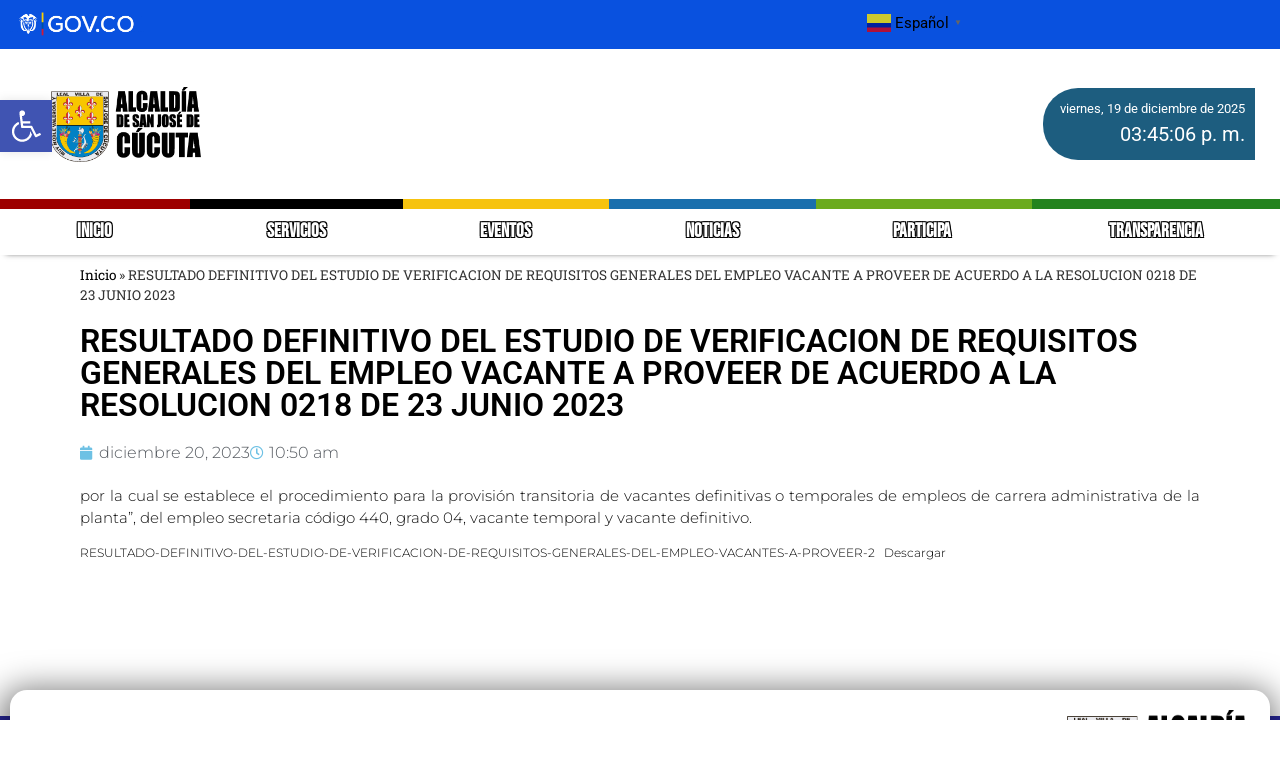

--- FILE ---
content_type: text/html; charset=UTF-8
request_url: https://cucuta.gov.co/resultado-definitivo-del-estudio-de-verificacion-de-requisitos-generales-del-empleo-vacante-a-proveer-de-acuerdo-a-la-resolucion-0218-de-23-junio-2023-2/
body_size: 26149
content:
<!doctype html>
<html lang="es-CO">
<head>
	<meta charset="UTF-8">
	<meta name="viewport" content="width=device-width, initial-scale=1">
	<link rel="profile" href="https://gmpg.org/xfn/11">
	<meta name='robots' content='index, follow, max-image-preview:large, max-snippet:-1, max-video-preview:-1' />
<link rel="preload" href="https://cucuta.gov.co/wp-content/plugins/rate-my-post/public/css/fonts/ratemypost.ttf" type="font/ttf" as="font" crossorigin="anonymous">
	<!-- This site is optimized with the Yoast SEO plugin v26.6 - https://yoast.com/wordpress/plugins/seo/ -->
	<title>RESULTADO DEFINITIVO DEL ESTUDIO DE VERIFICACION DE REQUISITOS GENERALES DEL EMPLEO VACANTE A PROVEER DE ACUERDO A LA RESOLUCION 0218 DE 23 JUNIO 2023 - Alcaldia de Cúcuta</title>
	<link rel="canonical" href="https://cucuta.gov.co/resultado-definitivo-del-estudio-de-verificacion-de-requisitos-generales-del-empleo-vacante-a-proveer-de-acuerdo-a-la-resolucion-0218-de-23-junio-2023-2/" />
	<meta property="og:locale" content="es_ES" />
	<meta property="og:type" content="article" />
	<meta property="og:title" content="RESULTADO DEFINITIVO DEL ESTUDIO DE VERIFICACION DE REQUISITOS GENERALES DEL EMPLEO VACANTE A PROVEER DE ACUERDO A LA RESOLUCION 0218 DE 23 JUNIO 2023 - Alcaldia de Cúcuta" />
	<meta property="og:description" content="por la cual se establece el procedimiento para la provisión transitoria de vacantes definitivas o temporales de empleos de carrera administrativa de la planta&#8221;, del empleo secretaria código 440, grado 04, [&hellip;]" />
	<meta property="og:url" content="https://cucuta.gov.co/resultado-definitivo-del-estudio-de-verificacion-de-requisitos-generales-del-empleo-vacante-a-proveer-de-acuerdo-a-la-resolucion-0218-de-23-junio-2023-2/" />
	<meta property="og:site_name" content="Alcaldia de Cúcuta" />
	<meta property="article:publisher" content="https://www.facebook.com/AlcaldiaCucuta/" />
	<meta property="article:published_time" content="2023-12-20T15:50:15+00:00" />
	<meta property="og:image" content="https://cucuta.gov.co/wp-content/uploads/2023/11/IMG1-INFO-IMPORTANTE-1-1.jpg" />
	<meta property="og:image:width" content="1024" />
	<meta property="og:image:height" content="682" />
	<meta property="og:image:type" content="image/jpeg" />
	<meta name="author" content="DEICY LORENA ORTIGUI BRICEÑO" />
	<meta name="twitter:card" content="summary_large_image" />
	<meta name="twitter:creator" content="@AlcaldiaCucuta" />
	<meta name="twitter:site" content="@AlcaldiaCucuta" />
	<meta name="twitter:label1" content="Escrito por" />
	<meta name="twitter:data1" content="DEICY LORENA ORTIGUI BRICEÑO" />
	<meta name="twitter:label2" content="Tiempo de lectura" />
	<meta name="twitter:data2" content="1 minuto" />
	<script type="application/ld+json" class="yoast-schema-graph">{"@context":"https://schema.org","@graph":[{"@type":"Article","@id":"https://cucuta.gov.co/resultado-definitivo-del-estudio-de-verificacion-de-requisitos-generales-del-empleo-vacante-a-proveer-de-acuerdo-a-la-resolucion-0218-de-23-junio-2023-2/#article","isPartOf":{"@id":"https://cucuta.gov.co/resultado-definitivo-del-estudio-de-verificacion-de-requisitos-generales-del-empleo-vacante-a-proveer-de-acuerdo-a-la-resolucion-0218-de-23-junio-2023-2/"},"author":{"name":"DEICY LORENA ORTIGUI BRICEÑO","@id":"https://cucuta.gov.co/#/schema/person/356be9fe7fb3237d0ab5e10fd55dc6e4"},"headline":"RESULTADO DEFINITIVO DEL ESTUDIO DE VERIFICACION DE REQUISITOS GENERALES DEL EMPLEO VACANTE A PROVEER DE ACUERDO A LA RESOLUCION 0218 DE 23 JUNIO 2023","datePublished":"2023-12-20T15:50:15+00:00","mainEntityOfPage":{"@id":"https://cucuta.gov.co/resultado-definitivo-del-estudio-de-verificacion-de-requisitos-generales-del-empleo-vacante-a-proveer-de-acuerdo-a-la-resolucion-0218-de-23-junio-2023-2/"},"wordCount":59,"publisher":{"@id":"https://cucuta.gov.co/#organization"},"image":{"@id":"https://cucuta.gov.co/resultado-definitivo-del-estudio-de-verificacion-de-requisitos-generales-del-empleo-vacante-a-proveer-de-acuerdo-a-la-resolucion-0218-de-23-junio-2023-2/#primaryimage"},"thumbnailUrl":"https://cucuta.gov.co/wp-content/uploads/2023/11/IMG1-INFO-IMPORTANTE-1-1.jpg","articleSection":["Talento Humano"],"inLanguage":"es-CO"},{"@type":"WebPage","@id":"https://cucuta.gov.co/resultado-definitivo-del-estudio-de-verificacion-de-requisitos-generales-del-empleo-vacante-a-proveer-de-acuerdo-a-la-resolucion-0218-de-23-junio-2023-2/","url":"https://cucuta.gov.co/resultado-definitivo-del-estudio-de-verificacion-de-requisitos-generales-del-empleo-vacante-a-proveer-de-acuerdo-a-la-resolucion-0218-de-23-junio-2023-2/","name":"RESULTADO DEFINITIVO DEL ESTUDIO DE VERIFICACION DE REQUISITOS GENERALES DEL EMPLEO VACANTE A PROVEER DE ACUERDO A LA RESOLUCION 0218 DE 23 JUNIO 2023 - Alcaldia de Cúcuta","isPartOf":{"@id":"https://cucuta.gov.co/#website"},"primaryImageOfPage":{"@id":"https://cucuta.gov.co/resultado-definitivo-del-estudio-de-verificacion-de-requisitos-generales-del-empleo-vacante-a-proveer-de-acuerdo-a-la-resolucion-0218-de-23-junio-2023-2/#primaryimage"},"image":{"@id":"https://cucuta.gov.co/resultado-definitivo-del-estudio-de-verificacion-de-requisitos-generales-del-empleo-vacante-a-proveer-de-acuerdo-a-la-resolucion-0218-de-23-junio-2023-2/#primaryimage"},"thumbnailUrl":"https://cucuta.gov.co/wp-content/uploads/2023/11/IMG1-INFO-IMPORTANTE-1-1.jpg","datePublished":"2023-12-20T15:50:15+00:00","breadcrumb":{"@id":"https://cucuta.gov.co/resultado-definitivo-del-estudio-de-verificacion-de-requisitos-generales-del-empleo-vacante-a-proveer-de-acuerdo-a-la-resolucion-0218-de-23-junio-2023-2/#breadcrumb"},"inLanguage":"es-CO","potentialAction":[{"@type":"ReadAction","target":["https://cucuta.gov.co/resultado-definitivo-del-estudio-de-verificacion-de-requisitos-generales-del-empleo-vacante-a-proveer-de-acuerdo-a-la-resolucion-0218-de-23-junio-2023-2/"]}]},{"@type":"ImageObject","inLanguage":"es-CO","@id":"https://cucuta.gov.co/resultado-definitivo-del-estudio-de-verificacion-de-requisitos-generales-del-empleo-vacante-a-proveer-de-acuerdo-a-la-resolucion-0218-de-23-junio-2023-2/#primaryimage","url":"https://cucuta.gov.co/wp-content/uploads/2023/11/IMG1-INFO-IMPORTANTE-1-1.jpg","contentUrl":"https://cucuta.gov.co/wp-content/uploads/2023/11/IMG1-INFO-IMPORTANTE-1-1.jpg","width":1024,"height":682},{"@type":"BreadcrumbList","@id":"https://cucuta.gov.co/resultado-definitivo-del-estudio-de-verificacion-de-requisitos-generales-del-empleo-vacante-a-proveer-de-acuerdo-a-la-resolucion-0218-de-23-junio-2023-2/#breadcrumb","itemListElement":[{"@type":"ListItem","position":1,"name":"Inicio","item":"https://cucuta.gov.co/"},{"@type":"ListItem","position":2,"name":"RESULTADO DEFINITIVO DEL ESTUDIO DE VERIFICACION DE REQUISITOS GENERALES DEL EMPLEO VACANTE A PROVEER DE ACUERDO A LA RESOLUCION 0218 DE 23 JUNIO 2023"}]},{"@type":"WebSite","@id":"https://cucuta.gov.co/#website","url":"https://cucuta.gov.co/","name":"Alcaldia de Cúcuta","description":"Sitio oficial de la Alcaldia de Cúcuta","publisher":{"@id":"https://cucuta.gov.co/#organization"},"potentialAction":[{"@type":"SearchAction","target":{"@type":"EntryPoint","urlTemplate":"https://cucuta.gov.co/?s={search_term_string}"},"query-input":{"@type":"PropertyValueSpecification","valueRequired":true,"valueName":"search_term_string"}}],"inLanguage":"es-CO"},{"@type":"Organization","@id":"https://cucuta.gov.co/#organization","name":"Alcaldia de Cúcuta","url":"https://cucuta.gov.co/","logo":{"@type":"ImageObject","inLanguage":"es-CO","@id":"https://cucuta.gov.co/#/schema/logo/image/","url":"https://cucuta.gov.co/wp-content/uploads/2023/07/logo-ALCALDIA-DE-SAN-JOSE-DE-CUCUTA-NEGRO.png","contentUrl":"https://cucuta.gov.co/wp-content/uploads/2023/07/logo-ALCALDIA-DE-SAN-JOSE-DE-CUCUTA-NEGRO.png","width":1060,"height":534,"caption":"Alcaldia de Cúcuta"},"image":{"@id":"https://cucuta.gov.co/#/schema/logo/image/"},"sameAs":["https://www.facebook.com/AlcaldiaCucuta/","https://x.com/AlcaldiaCucuta","https://www.instagram.com/AlcaldiaCucuta/","https://vm.tiktok.com/ZM8tvJt6u/"]},{"@type":"Person","@id":"https://cucuta.gov.co/#/schema/person/356be9fe7fb3237d0ab5e10fd55dc6e4","name":"DEICY LORENA ORTIGUI BRICEÑO","image":{"@type":"ImageObject","inLanguage":"es-CO","@id":"https://cucuta.gov.co/#/schema/person/image/","url":"https://secure.gravatar.com/avatar/9fd282aa57e1812b2da56dce0969cf7beca8667c63ce03b9c4303d24660dc3f5?s=96&d=mm&r=g","contentUrl":"https://secure.gravatar.com/avatar/9fd282aa57e1812b2da56dce0969cf7beca8667c63ce03b9c4303d24660dc3f5?s=96&d=mm&r=g","caption":"DEICY LORENA ORTIGUI BRICEÑO"},"url":"https://cucuta.gov.co/author/deicy-ortigui/"}]}</script>
	<!-- / Yoast SEO plugin. -->


<link rel='dns-prefetch' href='//stats.wp.com' />
<link rel="alternate" type="application/rss+xml" title="Alcaldia de Cúcuta &raquo; Feed" href="https://cucuta.gov.co/feed/" />
<link rel="alternate" type="application/rss+xml" title="Alcaldia de Cúcuta &raquo; RSS de los comentarios" href="https://cucuta.gov.co/comments/feed/" />
<link rel="alternate" type="text/calendar" title="Alcaldia de Cúcuta &raquo; iCal Feed" href="https://cucuta.gov.co/events/?ical=1" />
<link rel="alternate" title="oEmbed (JSON)" type="application/json+oembed" href="https://cucuta.gov.co/wp-json/oembed/1.0/embed?url=https%3A%2F%2Fcucuta.gov.co%2Fresultado-definitivo-del-estudio-de-verificacion-de-requisitos-generales-del-empleo-vacante-a-proveer-de-acuerdo-a-la-resolucion-0218-de-23-junio-2023-2%2F" />
<link rel="alternate" title="oEmbed (XML)" type="text/xml+oembed" href="https://cucuta.gov.co/wp-json/oembed/1.0/embed?url=https%3A%2F%2Fcucuta.gov.co%2Fresultado-definitivo-del-estudio-de-verificacion-de-requisitos-generales-del-empleo-vacante-a-proveer-de-acuerdo-a-la-resolucion-0218-de-23-junio-2023-2%2F&#038;format=xml" />
<style id='wp-img-auto-sizes-contain-inline-css'>
img:is([sizes=auto i],[sizes^="auto," i]){contain-intrinsic-size:3000px 1500px}
/*# sourceURL=wp-img-auto-sizes-contain-inline-css */
</style>
<link rel='stylesheet' id='embedpress-css-css' href='https://cucuta.gov.co/wp-content/plugins/embedpress/assets/css/embedpress.css?ver=1766065716' media='all' />
<link rel='stylesheet' id='embedpress-blocks-style-css' href='https://cucuta.gov.co/wp-content/plugins/embedpress/assets/css/blocks.build.css?ver=1766065716' media='all' />
<link rel='stylesheet' id='embedpress-lazy-load-css-css' href='https://cucuta.gov.co/wp-content/plugins/embedpress/assets/css/lazy-load.css?ver=1766065716' media='all' />
<style id='wp-emoji-styles-inline-css'>

	img.wp-smiley, img.emoji {
		display: inline !important;
		border: none !important;
		box-shadow: none !important;
		height: 1em !important;
		width: 1em !important;
		margin: 0 0.07em !important;
		vertical-align: -0.1em !important;
		background: none !important;
		padding: 0 !important;
	}
/*# sourceURL=wp-emoji-styles-inline-css */
</style>
<link rel='stylesheet' id='wp-block-library-css' href='https://cucuta.gov.co/wp-includes/css/dist/block-library/style.min.css?ver=6.9' media='all' />
<link rel='stylesheet' id='ultimate_blocks-cgb-style-css-css' href='https://cucuta.gov.co/wp-content/plugins/ultimate-blocks/dist/blocks.style.build.css?ver=3.4.8' media='all' />
<link rel='stylesheet' id='mediaelement-css' href='https://cucuta.gov.co/wp-includes/js/mediaelement/mediaelementplayer-legacy.min.css?ver=4.2.17' media='all' />
<link rel='stylesheet' id='wp-mediaelement-css' href='https://cucuta.gov.co/wp-includes/js/mediaelement/wp-mediaelement.min.css?ver=6.9' media='all' />
<style id='jetpack-sharing-buttons-style-inline-css'>
.jetpack-sharing-buttons__services-list{display:flex;flex-direction:row;flex-wrap:wrap;gap:0;list-style-type:none;margin:5px;padding:0}.jetpack-sharing-buttons__services-list.has-small-icon-size{font-size:12px}.jetpack-sharing-buttons__services-list.has-normal-icon-size{font-size:16px}.jetpack-sharing-buttons__services-list.has-large-icon-size{font-size:24px}.jetpack-sharing-buttons__services-list.has-huge-icon-size{font-size:36px}@media print{.jetpack-sharing-buttons__services-list{display:none!important}}.editor-styles-wrapper .wp-block-jetpack-sharing-buttons{gap:0;padding-inline-start:0}ul.jetpack-sharing-buttons__services-list.has-background{padding:1.25em 2.375em}
/*# sourceURL=https://cucuta.gov.co/wp-content/plugins/jetpack/_inc/blocks/sharing-buttons/view.css */
</style>
<link rel='stylesheet' id='rate-my-post-css' href='https://cucuta.gov.co/wp-content/plugins/rate-my-post/public/css/rate-my-post.min.css?ver=4.4.4' media='all' />
<style id='global-styles-inline-css'>
:root{--wp--preset--aspect-ratio--square: 1;--wp--preset--aspect-ratio--4-3: 4/3;--wp--preset--aspect-ratio--3-4: 3/4;--wp--preset--aspect-ratio--3-2: 3/2;--wp--preset--aspect-ratio--2-3: 2/3;--wp--preset--aspect-ratio--16-9: 16/9;--wp--preset--aspect-ratio--9-16: 9/16;--wp--preset--color--black: #000000;--wp--preset--color--cyan-bluish-gray: #abb8c3;--wp--preset--color--white: #ffffff;--wp--preset--color--pale-pink: #f78da7;--wp--preset--color--vivid-red: #cf2e2e;--wp--preset--color--luminous-vivid-orange: #ff6900;--wp--preset--color--luminous-vivid-amber: #fcb900;--wp--preset--color--light-green-cyan: #7bdcb5;--wp--preset--color--vivid-green-cyan: #00d084;--wp--preset--color--pale-cyan-blue: #8ed1fc;--wp--preset--color--vivid-cyan-blue: #0693e3;--wp--preset--color--vivid-purple: #9b51e0;--wp--preset--gradient--vivid-cyan-blue-to-vivid-purple: linear-gradient(135deg,rgb(6,147,227) 0%,rgb(155,81,224) 100%);--wp--preset--gradient--light-green-cyan-to-vivid-green-cyan: linear-gradient(135deg,rgb(122,220,180) 0%,rgb(0,208,130) 100%);--wp--preset--gradient--luminous-vivid-amber-to-luminous-vivid-orange: linear-gradient(135deg,rgb(252,185,0) 0%,rgb(255,105,0) 100%);--wp--preset--gradient--luminous-vivid-orange-to-vivid-red: linear-gradient(135deg,rgb(255,105,0) 0%,rgb(207,46,46) 100%);--wp--preset--gradient--very-light-gray-to-cyan-bluish-gray: linear-gradient(135deg,rgb(238,238,238) 0%,rgb(169,184,195) 100%);--wp--preset--gradient--cool-to-warm-spectrum: linear-gradient(135deg,rgb(74,234,220) 0%,rgb(151,120,209) 20%,rgb(207,42,186) 40%,rgb(238,44,130) 60%,rgb(251,105,98) 80%,rgb(254,248,76) 100%);--wp--preset--gradient--blush-light-purple: linear-gradient(135deg,rgb(255,206,236) 0%,rgb(152,150,240) 100%);--wp--preset--gradient--blush-bordeaux: linear-gradient(135deg,rgb(254,205,165) 0%,rgb(254,45,45) 50%,rgb(107,0,62) 100%);--wp--preset--gradient--luminous-dusk: linear-gradient(135deg,rgb(255,203,112) 0%,rgb(199,81,192) 50%,rgb(65,88,208) 100%);--wp--preset--gradient--pale-ocean: linear-gradient(135deg,rgb(255,245,203) 0%,rgb(182,227,212) 50%,rgb(51,167,181) 100%);--wp--preset--gradient--electric-grass: linear-gradient(135deg,rgb(202,248,128) 0%,rgb(113,206,126) 100%);--wp--preset--gradient--midnight: linear-gradient(135deg,rgb(2,3,129) 0%,rgb(40,116,252) 100%);--wp--preset--font-size--small: 13px;--wp--preset--font-size--medium: 20px;--wp--preset--font-size--large: 36px;--wp--preset--font-size--x-large: 42px;--wp--preset--spacing--20: 0.44rem;--wp--preset--spacing--30: 0.67rem;--wp--preset--spacing--40: 1rem;--wp--preset--spacing--50: 1.5rem;--wp--preset--spacing--60: 2.25rem;--wp--preset--spacing--70: 3.38rem;--wp--preset--spacing--80: 5.06rem;--wp--preset--shadow--natural: 6px 6px 9px rgba(0, 0, 0, 0.2);--wp--preset--shadow--deep: 12px 12px 50px rgba(0, 0, 0, 0.4);--wp--preset--shadow--sharp: 6px 6px 0px rgba(0, 0, 0, 0.2);--wp--preset--shadow--outlined: 6px 6px 0px -3px rgb(255, 255, 255), 6px 6px rgb(0, 0, 0);--wp--preset--shadow--crisp: 6px 6px 0px rgb(0, 0, 0);}:root { --wp--style--global--content-size: 800px;--wp--style--global--wide-size: 1200px; }:where(body) { margin: 0; }.wp-site-blocks > .alignleft { float: left; margin-right: 2em; }.wp-site-blocks > .alignright { float: right; margin-left: 2em; }.wp-site-blocks > .aligncenter { justify-content: center; margin-left: auto; margin-right: auto; }:where(.wp-site-blocks) > * { margin-block-start: 24px; margin-block-end: 0; }:where(.wp-site-blocks) > :first-child { margin-block-start: 0; }:where(.wp-site-blocks) > :last-child { margin-block-end: 0; }:root { --wp--style--block-gap: 24px; }:root :where(.is-layout-flow) > :first-child{margin-block-start: 0;}:root :where(.is-layout-flow) > :last-child{margin-block-end: 0;}:root :where(.is-layout-flow) > *{margin-block-start: 24px;margin-block-end: 0;}:root :where(.is-layout-constrained) > :first-child{margin-block-start: 0;}:root :where(.is-layout-constrained) > :last-child{margin-block-end: 0;}:root :where(.is-layout-constrained) > *{margin-block-start: 24px;margin-block-end: 0;}:root :where(.is-layout-flex){gap: 24px;}:root :where(.is-layout-grid){gap: 24px;}.is-layout-flow > .alignleft{float: left;margin-inline-start: 0;margin-inline-end: 2em;}.is-layout-flow > .alignright{float: right;margin-inline-start: 2em;margin-inline-end: 0;}.is-layout-flow > .aligncenter{margin-left: auto !important;margin-right: auto !important;}.is-layout-constrained > .alignleft{float: left;margin-inline-start: 0;margin-inline-end: 2em;}.is-layout-constrained > .alignright{float: right;margin-inline-start: 2em;margin-inline-end: 0;}.is-layout-constrained > .aligncenter{margin-left: auto !important;margin-right: auto !important;}.is-layout-constrained > :where(:not(.alignleft):not(.alignright):not(.alignfull)){max-width: var(--wp--style--global--content-size);margin-left: auto !important;margin-right: auto !important;}.is-layout-constrained > .alignwide{max-width: var(--wp--style--global--wide-size);}body .is-layout-flex{display: flex;}.is-layout-flex{flex-wrap: wrap;align-items: center;}.is-layout-flex > :is(*, div){margin: 0;}body .is-layout-grid{display: grid;}.is-layout-grid > :is(*, div){margin: 0;}body{padding-top: 0px;padding-right: 0px;padding-bottom: 0px;padding-left: 0px;}a:where(:not(.wp-element-button)){text-decoration: underline;}:root :where(.wp-element-button, .wp-block-button__link){background-color: #32373c;border-width: 0;color: #fff;font-family: inherit;font-size: inherit;font-style: inherit;font-weight: inherit;letter-spacing: inherit;line-height: inherit;padding-top: calc(0.667em + 2px);padding-right: calc(1.333em + 2px);padding-bottom: calc(0.667em + 2px);padding-left: calc(1.333em + 2px);text-decoration: none;text-transform: inherit;}.has-black-color{color: var(--wp--preset--color--black) !important;}.has-cyan-bluish-gray-color{color: var(--wp--preset--color--cyan-bluish-gray) !important;}.has-white-color{color: var(--wp--preset--color--white) !important;}.has-pale-pink-color{color: var(--wp--preset--color--pale-pink) !important;}.has-vivid-red-color{color: var(--wp--preset--color--vivid-red) !important;}.has-luminous-vivid-orange-color{color: var(--wp--preset--color--luminous-vivid-orange) !important;}.has-luminous-vivid-amber-color{color: var(--wp--preset--color--luminous-vivid-amber) !important;}.has-light-green-cyan-color{color: var(--wp--preset--color--light-green-cyan) !important;}.has-vivid-green-cyan-color{color: var(--wp--preset--color--vivid-green-cyan) !important;}.has-pale-cyan-blue-color{color: var(--wp--preset--color--pale-cyan-blue) !important;}.has-vivid-cyan-blue-color{color: var(--wp--preset--color--vivid-cyan-blue) !important;}.has-vivid-purple-color{color: var(--wp--preset--color--vivid-purple) !important;}.has-black-background-color{background-color: var(--wp--preset--color--black) !important;}.has-cyan-bluish-gray-background-color{background-color: var(--wp--preset--color--cyan-bluish-gray) !important;}.has-white-background-color{background-color: var(--wp--preset--color--white) !important;}.has-pale-pink-background-color{background-color: var(--wp--preset--color--pale-pink) !important;}.has-vivid-red-background-color{background-color: var(--wp--preset--color--vivid-red) !important;}.has-luminous-vivid-orange-background-color{background-color: var(--wp--preset--color--luminous-vivid-orange) !important;}.has-luminous-vivid-amber-background-color{background-color: var(--wp--preset--color--luminous-vivid-amber) !important;}.has-light-green-cyan-background-color{background-color: var(--wp--preset--color--light-green-cyan) !important;}.has-vivid-green-cyan-background-color{background-color: var(--wp--preset--color--vivid-green-cyan) !important;}.has-pale-cyan-blue-background-color{background-color: var(--wp--preset--color--pale-cyan-blue) !important;}.has-vivid-cyan-blue-background-color{background-color: var(--wp--preset--color--vivid-cyan-blue) !important;}.has-vivid-purple-background-color{background-color: var(--wp--preset--color--vivid-purple) !important;}.has-black-border-color{border-color: var(--wp--preset--color--black) !important;}.has-cyan-bluish-gray-border-color{border-color: var(--wp--preset--color--cyan-bluish-gray) !important;}.has-white-border-color{border-color: var(--wp--preset--color--white) !important;}.has-pale-pink-border-color{border-color: var(--wp--preset--color--pale-pink) !important;}.has-vivid-red-border-color{border-color: var(--wp--preset--color--vivid-red) !important;}.has-luminous-vivid-orange-border-color{border-color: var(--wp--preset--color--luminous-vivid-orange) !important;}.has-luminous-vivid-amber-border-color{border-color: var(--wp--preset--color--luminous-vivid-amber) !important;}.has-light-green-cyan-border-color{border-color: var(--wp--preset--color--light-green-cyan) !important;}.has-vivid-green-cyan-border-color{border-color: var(--wp--preset--color--vivid-green-cyan) !important;}.has-pale-cyan-blue-border-color{border-color: var(--wp--preset--color--pale-cyan-blue) !important;}.has-vivid-cyan-blue-border-color{border-color: var(--wp--preset--color--vivid-cyan-blue) !important;}.has-vivid-purple-border-color{border-color: var(--wp--preset--color--vivid-purple) !important;}.has-vivid-cyan-blue-to-vivid-purple-gradient-background{background: var(--wp--preset--gradient--vivid-cyan-blue-to-vivid-purple) !important;}.has-light-green-cyan-to-vivid-green-cyan-gradient-background{background: var(--wp--preset--gradient--light-green-cyan-to-vivid-green-cyan) !important;}.has-luminous-vivid-amber-to-luminous-vivid-orange-gradient-background{background: var(--wp--preset--gradient--luminous-vivid-amber-to-luminous-vivid-orange) !important;}.has-luminous-vivid-orange-to-vivid-red-gradient-background{background: var(--wp--preset--gradient--luminous-vivid-orange-to-vivid-red) !important;}.has-very-light-gray-to-cyan-bluish-gray-gradient-background{background: var(--wp--preset--gradient--very-light-gray-to-cyan-bluish-gray) !important;}.has-cool-to-warm-spectrum-gradient-background{background: var(--wp--preset--gradient--cool-to-warm-spectrum) !important;}.has-blush-light-purple-gradient-background{background: var(--wp--preset--gradient--blush-light-purple) !important;}.has-blush-bordeaux-gradient-background{background: var(--wp--preset--gradient--blush-bordeaux) !important;}.has-luminous-dusk-gradient-background{background: var(--wp--preset--gradient--luminous-dusk) !important;}.has-pale-ocean-gradient-background{background: var(--wp--preset--gradient--pale-ocean) !important;}.has-electric-grass-gradient-background{background: var(--wp--preset--gradient--electric-grass) !important;}.has-midnight-gradient-background{background: var(--wp--preset--gradient--midnight) !important;}.has-small-font-size{font-size: var(--wp--preset--font-size--small) !important;}.has-medium-font-size{font-size: var(--wp--preset--font-size--medium) !important;}.has-large-font-size{font-size: var(--wp--preset--font-size--large) !important;}.has-x-large-font-size{font-size: var(--wp--preset--font-size--x-large) !important;}
:root :where(.wp-block-pullquote){font-size: 1.5em;line-height: 1.6;}
/*# sourceURL=global-styles-inline-css */
</style>
<link rel='stylesheet' id='ub-extension-style-css-css' href='https://cucuta.gov.co/wp-content/plugins/ultimate-blocks/src/extensions/style.css?ver=6.9' media='all' />
<link rel='stylesheet' id='noticias-grid-style-css' href='https://cucuta.gov.co/wp-content/plugins/post-news/estilos.css?ver=6.9' media='all' />
<link rel='stylesheet' id='tribe-events-v2-single-skeleton-css' href='https://cucuta.gov.co/wp-content/plugins/the-events-calendar/build/css/tribe-events-single-skeleton.css?ver=6.15.13' media='all' />
<link rel='stylesheet' id='tribe-events-v2-single-skeleton-full-css' href='https://cucuta.gov.co/wp-content/plugins/the-events-calendar/build/css/tribe-events-single-full.css?ver=6.15.13' media='all' />
<link rel='stylesheet' id='tec-events-elementor-widgets-base-styles-css' href='https://cucuta.gov.co/wp-content/plugins/the-events-calendar/build/css/integrations/plugins/elementor/widgets/widget-base.css?ver=6.15.13' media='all' />
<link rel='stylesheet' id='pojo-a11y-css' href='https://cucuta.gov.co/wp-content/plugins/pojo-accessibility/modules/legacy/assets/css/style.min.css?ver=1.0.0' media='all' />
<link rel='stylesheet' id='hello-elementor-css' href='https://cucuta.gov.co/wp-content/themes/hello-elementor/assets/css/reset.css?ver=3.4.5' media='all' />
<link rel='stylesheet' id='hello-elementor-theme-style-css' href='https://cucuta.gov.co/wp-content/themes/hello-elementor/assets/css/theme.css?ver=3.4.5' media='all' />
<link rel='stylesheet' id='hello-elementor-header-footer-css' href='https://cucuta.gov.co/wp-content/themes/hello-elementor/assets/css/header-footer.css?ver=3.4.5' media='all' />
<link rel='stylesheet' id='elementor-frontend-css' href='https://cucuta.gov.co/wp-content/plugins/elementor/assets/css/frontend.min.css?ver=3.33.6' media='all' />
<link rel='stylesheet' id='elementor-post-7-css' href='https://cucuta.gov.co/wp-content/uploads/elementor/css/post-7.css?ver=1766104979' media='all' />
<link rel='stylesheet' id='widget-image-css' href='https://cucuta.gov.co/wp-content/plugins/elementor/assets/css/widget-image.min.css?ver=3.33.6' media='all' />
<link rel='stylesheet' id='widget-nav-menu-css' href='https://cucuta.gov.co/wp-content/plugins/elementor-pro/assets/css/widget-nav-menu.min.css?ver=3.31.2' media='all' />
<link rel='stylesheet' id='eael-general-css' href='https://cucuta.gov.co/wp-content/plugins/essential-addons-for-elementor-lite/assets/front-end/css/view/general.min.css?ver=6.5.4' media='all' />
<link rel='stylesheet' id='eael-92543-css' href='https://cucuta.gov.co/wp-content/uploads/essential-addons-elementor/eael-92543.css?ver=1703069415' media='all' />
<link rel='stylesheet' id='widget-spacer-css' href='https://cucuta.gov.co/wp-content/plugins/elementor/assets/css/widget-spacer.min.css?ver=3.33.6' media='all' />
<link rel='stylesheet' id='widget-heading-css' href='https://cucuta.gov.co/wp-content/plugins/elementor/assets/css/widget-heading.min.css?ver=3.33.6' media='all' />
<link rel='stylesheet' id='widget-social-icons-css' href='https://cucuta.gov.co/wp-content/plugins/elementor/assets/css/widget-social-icons.min.css?ver=3.33.6' media='all' />
<link rel='stylesheet' id='e-apple-webkit-css' href='https://cucuta.gov.co/wp-content/plugins/elementor/assets/css/conditionals/apple-webkit.min.css?ver=3.33.6' media='all' />
<link rel='stylesheet' id='widget-breadcrumbs-css' href='https://cucuta.gov.co/wp-content/plugins/elementor-pro/assets/css/widget-breadcrumbs.min.css?ver=3.31.2' media='all' />
<link rel='stylesheet' id='widget-post-info-css' href='https://cucuta.gov.co/wp-content/plugins/elementor-pro/assets/css/widget-post-info.min.css?ver=3.31.2' media='all' />
<link rel='stylesheet' id='widget-icon-list-css' href='https://cucuta.gov.co/wp-content/plugins/elementor/assets/css/widget-icon-list.min.css?ver=3.33.6' media='all' />
<link rel='stylesheet' id='elementor-icons-shared-0-css' href='https://cucuta.gov.co/wp-content/plugins/elementor/assets/lib/font-awesome/css/fontawesome.min.css?ver=5.15.3' media='all' />
<link rel='stylesheet' id='elementor-icons-fa-regular-css' href='https://cucuta.gov.co/wp-content/plugins/elementor/assets/lib/font-awesome/css/regular.min.css?ver=5.15.3' media='all' />
<link rel='stylesheet' id='elementor-icons-fa-solid-css' href='https://cucuta.gov.co/wp-content/plugins/elementor/assets/lib/font-awesome/css/solid.min.css?ver=5.15.3' media='all' />
<link rel='stylesheet' id='widget-loop-common-css' href='https://cucuta.gov.co/wp-content/plugins/elementor-pro/assets/css/widget-loop-common.min.css?ver=3.31.2' media='all' />
<link rel='stylesheet' id='widget-loop-grid-css' href='https://cucuta.gov.co/wp-content/plugins/elementor-pro/assets/css/widget-loop-grid.min.css?ver=3.31.2' media='all' />
<link rel='stylesheet' id='elementor-icons-css' href='https://cucuta.gov.co/wp-content/plugins/elementor/assets/lib/eicons/css/elementor-icons.min.css?ver=5.44.0' media='all' />
<style id='elementor-icons-inline-css'>

		.elementor-add-new-section .elementor-add-templately-promo-button{
            background-color: #5d4fff !important;
            background-image: url(https://cucuta.gov.co/wp-content/plugins/essential-addons-for-elementor-lite/assets/admin/images/templately/logo-icon.svg);
            background-repeat: no-repeat;
            background-position: center center;
            position: relative;
        }
        
		.elementor-add-new-section .elementor-add-templately-promo-button > i{
            height: 12px;
        }
        
        body .elementor-add-new-section .elementor-add-section-area-button {
            margin-left: 0;
        }

		.elementor-add-new-section .elementor-add-templately-promo-button{
            background-color: #5d4fff !important;
            background-image: url(https://cucuta.gov.co/wp-content/plugins/essential-addons-for-elementor-lite/assets/admin/images/templately/logo-icon.svg);
            background-repeat: no-repeat;
            background-position: center center;
            position: relative;
        }
        
		.elementor-add-new-section .elementor-add-templately-promo-button > i{
            height: 12px;
        }
        
        body .elementor-add-new-section .elementor-add-section-area-button {
            margin-left: 0;
        }
/*# sourceURL=elementor-icons-inline-css */
</style>
<link rel='stylesheet' id='elementor-post-1677-css' href='https://cucuta.gov.co/wp-content/uploads/elementor/css/post-1677.css?ver=1766104979' media='all' />
<link rel='stylesheet' id='elementor-post-92543-css' href='https://cucuta.gov.co/wp-content/uploads/elementor/css/post-92543.css?ver=1766104980' media='all' />
<link rel='stylesheet' id='elementor-post-72433-css' href='https://cucuta.gov.co/wp-content/uploads/elementor/css/post-72433.css?ver=1766104986' media='all' />
<link rel='stylesheet' id='um_modal-css' href='https://cucuta.gov.co/wp-content/plugins/ultimate-member/assets/css/um-modal.min.css?ver=2.11.1' media='all' />
<link rel='stylesheet' id='um_ui-css' href='https://cucuta.gov.co/wp-content/plugins/ultimate-member/assets/libs/jquery-ui/jquery-ui.min.css?ver=1.13.2' media='all' />
<link rel='stylesheet' id='um_tipsy-css' href='https://cucuta.gov.co/wp-content/plugins/ultimate-member/assets/libs/tipsy/tipsy.min.css?ver=1.0.0a' media='all' />
<link rel='stylesheet' id='um_raty-css' href='https://cucuta.gov.co/wp-content/plugins/ultimate-member/assets/libs/raty/um-raty.min.css?ver=2.6.0' media='all' />
<link rel='stylesheet' id='select2-css' href='https://cucuta.gov.co/wp-content/plugins/ultimate-member/assets/libs/select2/select2.min.css?ver=4.0.13' media='all' />
<link rel='stylesheet' id='um_fileupload-css' href='https://cucuta.gov.co/wp-content/plugins/ultimate-member/assets/css/um-fileupload.min.css?ver=2.11.1' media='all' />
<link rel='stylesheet' id='um_confirm-css' href='https://cucuta.gov.co/wp-content/plugins/ultimate-member/assets/libs/um-confirm/um-confirm.min.css?ver=1.0' media='all' />
<link rel='stylesheet' id='um_datetime-css' href='https://cucuta.gov.co/wp-content/plugins/ultimate-member/assets/libs/pickadate/default.min.css?ver=3.6.2' media='all' />
<link rel='stylesheet' id='um_datetime_date-css' href='https://cucuta.gov.co/wp-content/plugins/ultimate-member/assets/libs/pickadate/default.date.min.css?ver=3.6.2' media='all' />
<link rel='stylesheet' id='um_datetime_time-css' href='https://cucuta.gov.co/wp-content/plugins/ultimate-member/assets/libs/pickadate/default.time.min.css?ver=3.6.2' media='all' />
<link rel='stylesheet' id='um_fonticons_ii-css' href='https://cucuta.gov.co/wp-content/plugins/ultimate-member/assets/libs/legacy/fonticons/fonticons-ii.min.css?ver=2.11.1' media='all' />
<link rel='stylesheet' id='um_fonticons_fa-css' href='https://cucuta.gov.co/wp-content/plugins/ultimate-member/assets/libs/legacy/fonticons/fonticons-fa.min.css?ver=2.11.1' media='all' />
<link rel='stylesheet' id='um_fontawesome-css' href='https://cucuta.gov.co/wp-content/plugins/ultimate-member/assets/css/um-fontawesome.min.css?ver=6.5.2' media='all' />
<link rel='stylesheet' id='um_common-css' href='https://cucuta.gov.co/wp-content/plugins/ultimate-member/assets/css/common.min.css?ver=2.11.1' media='all' />
<link rel='stylesheet' id='um_responsive-css' href='https://cucuta.gov.co/wp-content/plugins/ultimate-member/assets/css/um-responsive.min.css?ver=2.11.1' media='all' />
<link rel='stylesheet' id='um_styles-css' href='https://cucuta.gov.co/wp-content/plugins/ultimate-member/assets/css/um-styles.min.css?ver=2.11.1' media='all' />
<link rel='stylesheet' id='um_crop-css' href='https://cucuta.gov.co/wp-content/plugins/ultimate-member/assets/libs/cropper/cropper.min.css?ver=1.6.1' media='all' />
<link rel='stylesheet' id='um_profile-css' href='https://cucuta.gov.co/wp-content/plugins/ultimate-member/assets/css/um-profile.min.css?ver=2.11.1' media='all' />
<link rel='stylesheet' id='um_account-css' href='https://cucuta.gov.co/wp-content/plugins/ultimate-member/assets/css/um-account.min.css?ver=2.11.1' media='all' />
<link rel='stylesheet' id='um_misc-css' href='https://cucuta.gov.co/wp-content/plugins/ultimate-member/assets/css/um-misc.min.css?ver=2.11.1' media='all' />
<link rel='stylesheet' id='um_default_css-css' href='https://cucuta.gov.co/wp-content/plugins/ultimate-member/assets/css/um-old-default.min.css?ver=2.11.1' media='all' />
<link rel='stylesheet' id='elementor-gf-local-roboto-css' href='https://cucuta.gov.co/wp-content/uploads/elementor/google-fonts/css/roboto.css?ver=1742409873' media='all' />
<link rel='stylesheet' id='elementor-gf-local-robotoslab-css' href='https://cucuta.gov.co/wp-content/uploads/elementor/google-fonts/css/robotoslab.css?ver=1742409897' media='all' />
<link rel='stylesheet' id='elementor-gf-local-bebasneue-css' href='https://cucuta.gov.co/wp-content/uploads/elementor/google-fonts/css/bebasneue.css?ver=1742409882' media='all' />
<link rel='stylesheet' id='elementor-icons-fa-brands-css' href='https://cucuta.gov.co/wp-content/plugins/elementor/assets/lib/font-awesome/css/brands.min.css?ver=5.15.3' media='all' />
<!--n2css--><!--n2js--><script src="https://cucuta.gov.co/wp-content/plugins/shortcode-for-current-date/dist/script.js?ver=6.9" id="shortcode-for-current-date-script-js"></script>
<script src="https://cucuta.gov.co/wp-includes/js/jquery/jquery.min.js?ver=3.7.1" id="jquery-core-js"></script>
<script src="https://cucuta.gov.co/wp-includes/js/jquery/jquery-migrate.min.js?ver=3.4.1" id="jquery-migrate-js"></script>
<script src="https://cucuta.gov.co/wp-content/plugins/ultimate-member/assets/js/um-gdpr.min.js?ver=2.11.1" id="um-gdpr-js"></script>
<link rel="https://api.w.org/" href="https://cucuta.gov.co/wp-json/" /><link rel="alternate" title="JSON" type="application/json" href="https://cucuta.gov.co/wp-json/wp/v2/posts/74399" /><link rel="EditURI" type="application/rsd+xml" title="RSD" href="https://cucuta.gov.co/xmlrpc.php?rsd" />
<meta name="generator" content="WordPress 6.9" />
<link rel='shortlink' href='https://cucuta.gov.co/?p=74399' />
<style type="text/css">
	.hidden_office,
	.hidden_institute{
		display:none;
	}
	.fadeout_office,
	.fadeout_institute{
		animation-name: fadeOut;
		animation-delay: 5s;
		animation-fill-mode: forwards;
		animation-direction: normal;
		animation-timing-function: linear;
		animation-duration: 2s;
	}
	.image_office{
		border: 3px solid rgb(25, 111, 173) !important;
	}
	
	.category_item_card{
		display: none;
	}
	
	#car-traffic{
		display: flex;
		flex-direction: row;
  		column-gap: 30px;
  		align-items: center;
	}
	#car-traffic .side{
		display: flex;
		flex-direction: column;
		text-align: center;
	}
	
	#car-traffic .side .title{
		color: #9D0000;
		font-family: "Bebas Neue", Sans-serif;
		font-size: 20px;
		font-weight: 600;
	}
	
	#car-traffic .side .day-text{
		font-weight: bold;
	}
	
	.left-side-links,
	.right-side-links{
		display: flex;
		flex-direction: column;
		position: fixed;
		top: 45%;
		z-index: 1000;
		row-gap: 2rem;
	}
	
	.left-side-links{
		left: 50px;
	}
	
	.right-side-links{
		right: 50px;
	}
	
	.left-side-links img,
	.right-side-links img{
		width: 150px;
	}
	
	
	@keyframes fadeOut {
	  from {
		opacity: 1;
	  }

	  to {
		opacity: 0;
	  }
	}
</style><meta name="tec-api-version" content="v1"><meta name="tec-api-origin" content="https://cucuta.gov.co"><link rel="alternate" href="https://cucuta.gov.co/wp-json/tribe/events/v1/" />	<style>img#wpstats{display:none}</style>
		<style type="text/css">
#pojo-a11y-toolbar .pojo-a11y-toolbar-toggle a{ background-color: #4054b2;	color: #ffffff;}
#pojo-a11y-toolbar .pojo-a11y-toolbar-overlay, #pojo-a11y-toolbar .pojo-a11y-toolbar-overlay ul.pojo-a11y-toolbar-items.pojo-a11y-links{ border-color: #4054b2;}
body.pojo-a11y-focusable a:focus{ outline-style: solid !important;	outline-width: 1px !important;	outline-color: #FF0000 !important;}
#pojo-a11y-toolbar{ top: 100px !important;}
#pojo-a11y-toolbar .pojo-a11y-toolbar-overlay{ background-color: #ffffff;}
#pojo-a11y-toolbar .pojo-a11y-toolbar-overlay ul.pojo-a11y-toolbar-items li.pojo-a11y-toolbar-item a, #pojo-a11y-toolbar .pojo-a11y-toolbar-overlay p.pojo-a11y-toolbar-title{ color: #333333;}
#pojo-a11y-toolbar .pojo-a11y-toolbar-overlay ul.pojo-a11y-toolbar-items li.pojo-a11y-toolbar-item a.active{ background-color: #4054b2;	color: #ffffff;}
@media (max-width: 767px) { #pojo-a11y-toolbar { top: 50px !important; } }</style><meta name="generator" content="Elementor 3.33.6; features: additional_custom_breakpoints; settings: css_print_method-external, google_font-enabled, font_display-swap">
			<style>
				.e-con.e-parent:nth-of-type(n+4):not(.e-lazyloaded):not(.e-no-lazyload),
				.e-con.e-parent:nth-of-type(n+4):not(.e-lazyloaded):not(.e-no-lazyload) * {
					background-image: none !important;
				}
				@media screen and (max-height: 1024px) {
					.e-con.e-parent:nth-of-type(n+3):not(.e-lazyloaded):not(.e-no-lazyload),
					.e-con.e-parent:nth-of-type(n+3):not(.e-lazyloaded):not(.e-no-lazyload) * {
						background-image: none !important;
					}
				}
				@media screen and (max-height: 640px) {
					.e-con.e-parent:nth-of-type(n+2):not(.e-lazyloaded):not(.e-no-lazyload),
					.e-con.e-parent:nth-of-type(n+2):not(.e-lazyloaded):not(.e-no-lazyload) * {
						background-image: none !important;
					}
				}
			</style>
			<link rel="icon" href="https://cucuta.gov.co/wp-content/uploads/2024/12/elementor/thumbs/logo-alcaldia-qygdewszqash6z41etsxfpn2rnq3auwn4frjdgykxg.png" sizes="32x32" />
<link rel="icon" href="https://cucuta.gov.co/wp-content/uploads/2024/12/logo-alcaldia.png" sizes="192x192" />
<link rel="apple-touch-icon" href="https://cucuta.gov.co/wp-content/uploads/2024/12/logo-alcaldia.png" />
<meta name="msapplication-TileImage" content="https://cucuta.gov.co/wp-content/uploads/2024/12/logo-alcaldia.png" />
		<style id="wp-custom-css">
			.navbar_page .elementor-item {
  text-shadow:
    -1px -1px 0 #000,
     1px -1px 0 #000,
    -1px  1px 0 #000,
     1px  1px 0 #000;
}
.gtranslate-container {
  text-align: right;
}
		</style>
		</head>
<body class="wp-singular post-template-default single single-post postid-74399 single-format-standard wp-custom-logo wp-embed-responsive wp-theme-hello-elementor tribe-no-js hello-elementor-default elementor-default elementor-kit-7 elementor-page-72433">

<script type="text/javascript">
	/*
	if(window.location.href === "https://cucuta.gov.co/"){
	   const pagoEnLinea = new Image();
	   pagoEnLinea.src = 'https://cucuta.gov.co/wp-content/uploads/2023/11/PAGOS-EN-LINEA-BOTON.png';
	   pagoEnLinea.alt = 'icon';
		
	   const catastro = new Image();
	   catastro.src = 'https://cucuta.gov.co/wp-content/uploads/2023/11/CATASTRO-BOTON.png';
	   catastro.alt = 'icon';
		
	  const serviciosAlCiudadano = new Image();
	  serviciosAlCiudadano.src = 'https://cucuta.gov.co/wp-content/uploads/2023/11/ACCEDE-A-SERVICIOS-BOTON.png';
	  serviciosAlCiudadano.alt = 'icon';
		
	  const edictos = new Image();
	  edictos.src = 'https://cucuta.gov.co/wp-content/uploads/2023/11/EDICTOS-BOTON.png';
	  edictos.alt = 'icon';
		
	  const linkPagoEnLinea = document.createElement('a');
	  linkPagoEnLinea.setAttribute('href','https://oficinavirtualcucuta.tns.net.co/home/Accesar?codemp=8905014349');
	  linkPagoEnLinea.setAttribute('target','_blank');
	  linkPagoEnLinea.appendChild(pagoEnLinea);
		
	  const linkCatastro = document.createElement('a');
	  linkCatastro.setAttribute('href','https://cucuta.gov.co/hacienda-visor-grafico-catastral');
	  linkCatastro.setAttribute('target','_blank');
	  linkCatastro.appendChild(catastro);
		
	  const linkServiciosAlCiudadano = document.createElement('a');
	  linkServiciosAlCiudadano.setAttribute('href','https://cucuta.gov.co/tramites-y-servicios/');
	  linkServiciosAlCiudadano.setAttribute('target','_blank');
	  linkServiciosAlCiudadano.appendChild(serviciosAlCiudadano);
		
	  const linkEdictos = document.createElement('a');
	  linkEdictos.setAttribute('href','https://cucuta.gov.co/edictos/');
	  linkEdictos.setAttribute('target','_blank');
	  linkEdictos.appendChild(edictos);
		
	  const leftSide = document.createElement('div');
	  leftSide.className = 'left-side-links';
	  leftSide.appendChild(linkPagoEnLinea);
	  leftSide.appendChild(linkCatastro);
		
	  const rightSide = document.createElement('div');
	  rightSide.className = 'right-side-links';
	  rightSide.appendChild(linkServiciosAlCiudadano);
	  rightSide.appendChild(linkEdictos);
		
	  document.body.appendChild(leftSide);
	  document.body.appendChild(rightSide);
	}
	*/
</script>
<a class="skip-link screen-reader-text" href="#content">Saltar al contenido</a>

		<header data-elementor-type="header" data-elementor-id="1677" class="elementor elementor-1677 elementor-location-header" data-elementor-post-type="elementor_library">
					<section data-particle_enable="false" data-particle-mobile-disabled="false" class="elementor-section elementor-top-section elementor-element elementor-element-72a6ba9 elementor-section-boxed elementor-section-height-default elementor-section-height-default" data-id="72a6ba9" data-element_type="section" data-settings="{&quot;background_background&quot;:&quot;classic&quot;}">
							<div class="elementor-background-overlay"></div>
							<div class="elementor-container elementor-column-gap-default">
					<div class="elementor-column elementor-col-100 elementor-top-column elementor-element elementor-element-30aeb84" data-id="30aeb84" data-element_type="column">
			<div class="elementor-widget-wrap elementor-element-populated">
						<div class="elementor-element elementor-element-50c2d88 elementor-widget__width-initial elementor-widget elementor-widget-image" data-id="50c2d88" data-element_type="widget" data-widget_type="image.default">
				<div class="elementor-widget-container">
																<a href="http://www.gov.co">
							<img width="800" height="173" src="https://cucuta.gov.co/wp-content/uploads/2023/08/logo-1024x221.png" class="attachment-large size-large wp-image-78800" alt="Logo del gobierno de Colombia" srcset="https://cucuta.gov.co/wp-content/uploads/2023/08/logo-1024x221.png 1024w, https://cucuta.gov.co/wp-content/uploads/2023/08/logo-300x65.png 300w, https://cucuta.gov.co/wp-content/uploads/2023/08/logo-768x166.png 768w, https://cucuta.gov.co/wp-content/uploads/2023/08/logo-1536x331.png 1536w, https://cucuta.gov.co/wp-content/uploads/2023/08/logo-2048x442.png 2048w, https://cucuta.gov.co/wp-content/uploads/2023/08/elementor/thumbs/logo-qpt6pgspx3vwuhf4fmme62krvqzp7hq3b76rxucp4c.png 140w" sizes="(max-width: 800px) 100vw, 800px" />								</a>
															</div>
				</div>
				<div class="elementor-element elementor-element-0eb7dd1 elementor-widget__width-initial elementor-widget elementor-widget-shortcode" data-id="0eb7dd1" data-element_type="widget" data-widget_type="shortcode.default">
				<div class="elementor-widget-container">
							<div class="elementor-shortcode"><div class="gtranslate_wrapper" id="gt-wrapper-50159855"></div></div>
						</div>
				</div>
					</div>
		</div>
					</div>
		</section>
				<section data-particle_enable="false" data-particle-mobile-disabled="false" class="elementor-section elementor-top-section elementor-element elementor-element-1bbee3c elementor-section-full_width elementor-section-height-min-height elementor-section-height-default elementor-section-items-middle" data-id="1bbee3c" data-element_type="section">
						<div class="elementor-container elementor-column-gap-default">
					<div class="elementor-column elementor-col-20 elementor-top-column elementor-element elementor-element-4c107e3" data-id="4c107e3" data-element_type="column">
			<div class="elementor-widget-wrap elementor-element-populated">
						<div class="elementor-element elementor-element-435ed1a elementor-widget__width-initial elementor-widget elementor-widget-theme-site-logo elementor-widget-image" data-id="435ed1a" data-element_type="widget" data-widget_type="theme-site-logo.default">
				<div class="elementor-widget-container">
											<a href="https://cucuta.gov.co">
			<img width="800" height="403" src="https://cucuta.gov.co/wp-content/uploads/2023/07/logo-ALCALDIA-DE-SAN-JOSE-DE-CUCUTA-NEGRO-1024x516.png" class="attachment-large size-large wp-image-74634" alt="LOGO DE LA ALCALDIA DE SAN JOSE DE CUCUTA" srcset="https://cucuta.gov.co/wp-content/uploads/2023/07/logo-ALCALDIA-DE-SAN-JOSE-DE-CUCUTA-NEGRO-1024x516.png 1024w, https://cucuta.gov.co/wp-content/uploads/2023/07/logo-ALCALDIA-DE-SAN-JOSE-DE-CUCUTA-NEGRO-300x151.png 300w, https://cucuta.gov.co/wp-content/uploads/2023/07/logo-ALCALDIA-DE-SAN-JOSE-DE-CUCUTA-NEGRO-768x387.png 768w, https://cucuta.gov.co/wp-content/uploads/2023/07/elementor/thumbs/logo-ALCALDIA-DE-SAN-JOSE-DE-CUCUTA-NEGRO-qi2pmv0cncpb3f7x8y37pg0nmcd8ijiwlkusvr6ktk.png 200w, https://cucuta.gov.co/wp-content/uploads/2023/07/elementor/thumbs/logo-ALCALDIA-DE-SAN-JOSE-DE-CUCUTA-NEGRO-qi2pmv0c1fb8ekh4mibqs6jz74vh04wub1xobakpke.png 150w, https://cucuta.gov.co/wp-content/uploads/2023/07/elementor/thumbs/logo-ALCALDIA-DE-SAN-JOSE-DE-CUCUTA-NEGRO-qi2pmv0ji98u6bsu9f27pvdekztjln3390p6fkath2.png 763w, https://cucuta.gov.co/wp-content/uploads/2023/07/elementor/thumbs/logo-ALCALDIA-DE-SAN-JOSE-DE-CUCUTA-NEGRO-qi2pmv0iqmm2m26lplvosvxc98nlrkta01f7fcupje.png 700w, https://cucuta.gov.co/wp-content/uploads/2023/07/logo-ALCALDIA-DE-SAN-JOSE-DE-CUCUTA-NEGRO.png 1060w" sizes="(max-width: 800px) 100vw, 800px" />				</a>
											</div>
				</div>
					</div>
		</div>
				<div class="elementor-column elementor-col-20 elementor-top-column elementor-element elementor-element-9a81f8d" data-id="9a81f8d" data-element_type="column">
			<div class="elementor-widget-wrap">
							</div>
		</div>
				<div class="elementor-column elementor-col-20 elementor-top-column elementor-element elementor-element-88f9e06" data-id="88f9e06" data-element_type="column">
			<div class="elementor-widget-wrap">
							</div>
		</div>
				<div class="elementor-column elementor-col-20 elementor-top-column elementor-element elementor-element-024e95f" data-id="024e95f" data-element_type="column">
			<div class="elementor-widget-wrap">
							</div>
		</div>
				<div class="elementor-column elementor-col-20 elementor-top-column elementor-element elementor-element-5b03ba5" data-id="5b03ba5" data-element_type="column" data-settings="{&quot;background_background&quot;:&quot;classic&quot;}">
			<div class="elementor-widget-wrap elementor-element-populated">
						<div class="elementor-element elementor-element-553197c elementor-widget elementor-widget-html" data-id="553197c" data-element_type="widget" data-widget_type="html.default">
				<div class="elementor-widget-container">
					<style>
        .contenedor-fecha-hora {
            padding: 10px;
            text-align: right;
        }
        .fecha{
            color:white;
            font-size: 13px;
            margin: 1px 0;
        }
         .hora {
            color:white;
            font-size: 20px;
            margin: 1px 0;
         }
</style>
<div class="contenedor-fecha-hora">
        <div class="fecha" id="fecha"></div>
        <div class="hora" id="hora"></div>
    </div>
    <script>
        function actualizarFechaHora() {
            const fechaElemento = document.getElementById("fecha");
            const horaElemento = document.getElementById("hora");
            const ahora = new Date();

            // Formatear fecha
            const opcionesFecha = { weekday: 'long', day: 'numeric', month: 'long', year: 'numeric' };
            const fechaFormateada = ahora.toLocaleDateString('es-ES', opcionesFecha);
            
            // Formatear hora
            const opcionesHora = { hour: '2-digit', minute: '2-digit', second: '2-digit', hour12: true };
            const horaFormateada = ahora.toLocaleTimeString('es-ES', opcionesHora);

            fechaElemento.textContent = fechaFormateada;
            horaElemento.textContent = horaFormateada;
        }
        
        actualizarFechaHora();
        setInterval(actualizarFechaHora, 1000);
    </script>				</div>
				</div>
					</div>
		</div>
					</div>
		</section>
				<section data-particle_enable="false" data-particle-mobile-disabled="false" class="elementor-section elementor-top-section elementor-element elementor-element-ef9b86c elementor-section-full_width elementor-section-height-min-height elementor-section-height-default elementor-section-items-middle" data-id="ef9b86c" data-element_type="section">
						<div class="elementor-container elementor-column-gap-no">
					<div class="elementor-column elementor-col-100 elementor-top-column elementor-element elementor-element-c4f3dd8" data-id="c4f3dd8" data-element_type="column">
			<div class="elementor-widget-wrap elementor-element-populated">
						<div class="elementor-element elementor-element-6caeb48 elementor-nav-menu__align-justify navbar_page elementor-nav-menu--dropdown-tablet elementor-nav-menu__text-align-aside elementor-nav-menu--toggle elementor-nav-menu--burger elementor-widget elementor-widget-nav-menu" data-id="6caeb48" data-element_type="widget" data-settings="{&quot;layout&quot;:&quot;horizontal&quot;,&quot;submenu_icon&quot;:{&quot;value&quot;:&quot;&lt;i class=\&quot;fas fa-caret-down\&quot;&gt;&lt;\/i&gt;&quot;,&quot;library&quot;:&quot;fa-solid&quot;},&quot;toggle&quot;:&quot;burger&quot;}" data-widget_type="nav-menu.default">
				<div class="elementor-widget-container">
								<nav aria-label="Menu" class="elementor-nav-menu--main elementor-nav-menu__container elementor-nav-menu--layout-horizontal e--pointer-underline e--animation-fade">
				<ul id="menu-1-6caeb48" class="elementor-nav-menu"><li class="menu-item menu-item-type-post_type menu-item-object-page menu-item-home menu-item-94796"><a href="https://cucuta.gov.co/" class="elementor-item">INICIO</a></li>
<li class="menu-item menu-item-type-post_type menu-item-object-page menu-item-94797"><a href="https://cucuta.gov.co/tramites-y-servicios/" class="elementor-item">SERVICIOS</a></li>
<li class="menu-item menu-item-type-post_type menu-item-object-page menu-item-94798"><a href="https://cucuta.gov.co/eventos/" class="elementor-item">EVENTOS</a></li>
<li class="menu-item menu-item-type-post_type menu-item-object-page menu-item-94799"><a href="https://cucuta.gov.co/ultimas-noticias/" class="elementor-item">NOTICIAS</a></li>
<li class="menu-item menu-item-type-post_type menu-item-object-page menu-item-94800"><a href="https://cucuta.gov.co/participa/" class="elementor-item">PARTICIPA </a></li>
<li class="menu-item menu-item-type-post_type menu-item-object-page menu-item-94801"><a href="https://cucuta.gov.co/transparencia/" class="elementor-item">TRANSPARENCIA</a></li>
</ul>			</nav>
					<div class="elementor-menu-toggle" role="button" tabindex="0" aria-label="Menu Toggle" aria-expanded="false">
			<i aria-hidden="true" role="presentation" class="elementor-menu-toggle__icon--open eicon-menu-bar"></i><i aria-hidden="true" role="presentation" class="elementor-menu-toggle__icon--close eicon-close"></i>		</div>
					<nav class="elementor-nav-menu--dropdown elementor-nav-menu__container" aria-hidden="true">
				<ul id="menu-2-6caeb48" class="elementor-nav-menu"><li class="menu-item menu-item-type-post_type menu-item-object-page menu-item-home menu-item-94796"><a href="https://cucuta.gov.co/" class="elementor-item" tabindex="-1">INICIO</a></li>
<li class="menu-item menu-item-type-post_type menu-item-object-page menu-item-94797"><a href="https://cucuta.gov.co/tramites-y-servicios/" class="elementor-item" tabindex="-1">SERVICIOS</a></li>
<li class="menu-item menu-item-type-post_type menu-item-object-page menu-item-94798"><a href="https://cucuta.gov.co/eventos/" class="elementor-item" tabindex="-1">EVENTOS</a></li>
<li class="menu-item menu-item-type-post_type menu-item-object-page menu-item-94799"><a href="https://cucuta.gov.co/ultimas-noticias/" class="elementor-item" tabindex="-1">NOTICIAS</a></li>
<li class="menu-item menu-item-type-post_type menu-item-object-page menu-item-94800"><a href="https://cucuta.gov.co/participa/" class="elementor-item" tabindex="-1">PARTICIPA </a></li>
<li class="menu-item menu-item-type-post_type menu-item-object-page menu-item-94801"><a href="https://cucuta.gov.co/transparencia/" class="elementor-item" tabindex="-1">TRANSPARENCIA</a></li>
</ul>			</nav>
						</div>
				</div>
					</div>
		</div>
					</div>
		</section>
				</header>
				<div data-elementor-type="single-post" data-elementor-id="72433" class="elementor elementor-72433 elementor-location-single post-74399 post type-post status-publish format-standard has-post-thumbnail hentry category-talento-humano" data-elementor-post-type="elementor_library">
					<section data-particle_enable="false" data-particle-mobile-disabled="false" class="elementor-section elementor-top-section elementor-element elementor-element-0d168cb elementor-section-boxed elementor-section-height-default elementor-section-height-default" data-id="0d168cb" data-element_type="section">
						<div class="elementor-container elementor-column-gap-default">
					<div class="elementor-column elementor-col-100 elementor-top-column elementor-element elementor-element-de3590e" data-id="de3590e" data-element_type="column">
			<div class="elementor-widget-wrap elementor-element-populated">
						<div class="elementor-element elementor-element-f534e0e elementor-widget elementor-widget-breadcrumbs" data-id="f534e0e" data-element_type="widget" data-widget_type="breadcrumbs.default">
				<div class="elementor-widget-container">
					<p id="breadcrumbs"><span><span><a href="https://cucuta.gov.co/">Inicio</a></span> » <span class="breadcrumb_last" aria-current="page">RESULTADO DEFINITIVO DEL ESTUDIO DE VERIFICACION DE REQUISITOS GENERALES DEL EMPLEO VACANTE A PROVEER DE ACUERDO A LA RESOLUCION 0218 DE 23 JUNIO 2023</span></span></p>				</div>
				</div>
					</div>
		</div>
					</div>
		</section>
				<section data-particle_enable="false" data-particle-mobile-disabled="false" class="elementor-section elementor-top-section elementor-element elementor-element-13d797a elementor-section-boxed elementor-section-height-default elementor-section-height-default" data-id="13d797a" data-element_type="section">
						<div class="elementor-container elementor-column-gap-default">
					<div class="elementor-column elementor-col-100 elementor-top-column elementor-element elementor-element-db3210d" data-id="db3210d" data-element_type="column">
			<div class="elementor-widget-wrap elementor-element-populated">
						<div class="elementor-element elementor-element-3d8de0c elementor-widget elementor-widget-theme-post-title elementor-page-title elementor-widget-heading" data-id="3d8de0c" data-element_type="widget" data-widget_type="theme-post-title.default">
				<div class="elementor-widget-container">
					<h2 class="elementor-heading-title elementor-size-default">RESULTADO DEFINITIVO DEL ESTUDIO DE VERIFICACION DE REQUISITOS GENERALES DEL EMPLEO VACANTE A PROVEER DE ACUERDO A LA RESOLUCION 0218 DE 23 JUNIO 2023</h2>				</div>
				</div>
				<div class="elementor-element elementor-element-26e594c elementor-widget elementor-widget-post-info" data-id="26e594c" data-element_type="widget" data-widget_type="post-info.default">
				<div class="elementor-widget-container">
							<ul class="elementor-inline-items elementor-icon-list-items elementor-post-info">
								<li class="elementor-icon-list-item elementor-repeater-item-f1605f4 elementor-inline-item" itemprop="datePublished">
						<a href="https://cucuta.gov.co/2023/12/20/">
											<span class="elementor-icon-list-icon">
								<i aria-hidden="true" class="fas fa-calendar"></i>							</span>
									<span class="elementor-icon-list-text elementor-post-info__item elementor-post-info__item--type-date">
										<time>diciembre 20, 2023</time>					</span>
									</a>
				</li>
				<li class="elementor-icon-list-item elementor-repeater-item-11b7092 elementor-inline-item">
										<span class="elementor-icon-list-icon">
								<i aria-hidden="true" class="far fa-clock"></i>							</span>
									<span class="elementor-icon-list-text elementor-post-info__item elementor-post-info__item--type-time">
										<time>10:50 am</time>					</span>
								</li>
				</ul>
						</div>
				</div>
				<div class="elementor-element elementor-element-e65ab87 elementor-widget elementor-widget-theme-post-content" data-id="e65ab87" data-element_type="widget" data-widget_type="theme-post-content.default">
				<div class="elementor-widget-container">
					
<p>por la cual se establece el procedimiento para la provisión transitoria de vacantes definitivas o temporales de empleos de carrera administrativa de la planta&#8221;, del empleo secretaria código 440, grado 04, vacante temporal y vacante definitivo.</p>



<div class="wp-block-file"><a id="wp-block-file--media-9791632a-af86-45ec-8846-9533ed144cec" href="https://cucuta.gov.co/wp-content/uploads/2023/12/RESULTADO-DEFINITIVO-DEL-ESTUDIO-DE-VERIFICACION-DE-REQUISITOS-GENERALES-DEL-EMPLEO-VACANTES-A-PROVEER-2.pdf">RESULTADO-DEFINITIVO-DEL-ESTUDIO-DE-VERIFICACION-DE-REQUISITOS-GENERALES-DEL-EMPLEO-VACANTES-A-PROVEER-2</a><a href="https://cucuta.gov.co/wp-content/uploads/2023/12/RESULTADO-DEFINITIVO-DEL-ESTUDIO-DE-VERIFICACION-DE-REQUISITOS-GENERALES-DEL-EMPLEO-VACANTES-A-PROVEER-2.pdf" class="wp-block-file__button wp-element-button" download aria-describedby="wp-block-file--media-9791632a-af86-45ec-8846-9533ed144cec">Descargar</a></div>
				</div>
				</div>
				<section data-particle_enable="false" data-particle-mobile-disabled="false" class="elementor-section elementor-inner-section elementor-element elementor-element-85730b5 elementor-section-boxed elementor-section-height-default elementor-section-height-default" data-id="85730b5" data-element_type="section">
						<div class="elementor-container elementor-column-gap-default">
					<div class="elementor-column elementor-col-100 elementor-inner-column elementor-element elementor-element-76d7ac3" data-id="76d7ac3" data-element_type="column">
			<div class="elementor-widget-wrap">
							</div>
		</div>
					</div>
		</section>
					</div>
		</div>
					</div>
		</section>
				<section data-particle_enable="false" data-particle-mobile-disabled="false" class="elementor-section elementor-top-section elementor-element elementor-element-ba6ba63 elementor-section-boxed elementor-section-height-default elementor-section-height-default" data-id="ba6ba63" data-element_type="section">
						<div class="elementor-container elementor-column-gap-default">
					<div class="elementor-column elementor-col-100 elementor-top-column elementor-element elementor-element-186a12e" data-id="186a12e" data-element_type="column">
			<div class="elementor-widget-wrap elementor-element-populated">
						<div class="elementor-element elementor-element-6a69723 elementor-grid-3 elementor-grid-tablet-2 elementor-grid-mobile-1 elementor-widget elementor-widget-loop-grid" data-id="6a69723" data-element_type="widget" data-settings="{&quot;template_id&quot;:&quot;65443&quot;,&quot;_skin&quot;:&quot;post&quot;,&quot;columns&quot;:&quot;3&quot;,&quot;columns_tablet&quot;:&quot;2&quot;,&quot;columns_mobile&quot;:&quot;1&quot;,&quot;edit_handle_selector&quot;:&quot;[data-elementor-type=\&quot;loop-item\&quot;]&quot;,&quot;row_gap&quot;:{&quot;unit&quot;:&quot;px&quot;,&quot;size&quot;:&quot;&quot;,&quot;sizes&quot;:[]},&quot;row_gap_tablet&quot;:{&quot;unit&quot;:&quot;px&quot;,&quot;size&quot;:&quot;&quot;,&quot;sizes&quot;:[]},&quot;row_gap_mobile&quot;:{&quot;unit&quot;:&quot;px&quot;,&quot;size&quot;:&quot;&quot;,&quot;sizes&quot;:[]}}" data-widget_type="loop-grid.post">
				<div class="elementor-widget-container">
							<div class="elementor-loop-container elementor-grid" role="list">
		<style id="loop-65443">.elementor-widget-heading .eael-protected-content-message{font-family:var( --e-global-typography-secondary-font-family ), Sans-serif;font-weight:var( --e-global-typography-secondary-font-weight );}.elementor-widget-heading .protected-content-error-msg{font-family:var( --e-global-typography-secondary-font-family ), Sans-serif;font-weight:var( --e-global-typography-secondary-font-weight );}.elementor-widget-heading .elementor-heading-title{font-family:var( --e-global-typography-primary-font-family ), Sans-serif;font-weight:var( --e-global-typography-primary-font-weight );color:var( --e-global-color-primary );}.elementor-65443 .elementor-element.elementor-element-d87be1b .elementor-heading-title{font-family:"Bebas Neue", Sans-serif;font-size:20px;font-weight:400;color:#000000;}.elementor-widget-theme-post-title .eael-protected-content-message{font-family:var( --e-global-typography-secondary-font-family ), Sans-serif;font-weight:var( --e-global-typography-secondary-font-weight );}.elementor-widget-theme-post-title .protected-content-error-msg{font-family:var( --e-global-typography-secondary-font-family ), Sans-serif;font-weight:var( --e-global-typography-secondary-font-weight );}.elementor-widget-theme-post-title .elementor-heading-title{font-family:var( --e-global-typography-primary-font-family ), Sans-serif;font-weight:var( --e-global-typography-primary-font-weight );color:var( --e-global-color-primary );}.elementor-65443 .elementor-element.elementor-element-64944aa9 .elementor-heading-title{font-family:"Bebas Neue", Sans-serif;font-size:20px;font-weight:400;color:#000000;}.elementor-widget-text-editor .eael-protected-content-message{font-family:var( --e-global-typography-secondary-font-family ), Sans-serif;font-weight:var( --e-global-typography-secondary-font-weight );}.elementor-widget-text-editor .protected-content-error-msg{font-family:var( --e-global-typography-secondary-font-family ), Sans-serif;font-weight:var( --e-global-typography-secondary-font-weight );}.elementor-widget-text-editor{font-family:var( --e-global-typography-text-font-family ), Sans-serif;font-weight:var( --e-global-typography-text-font-weight );color:var( --e-global-color-text );}.elementor-widget-text-editor.elementor-drop-cap-view-stacked .elementor-drop-cap{background-color:var( --e-global-color-primary );}.elementor-widget-text-editor.elementor-drop-cap-view-framed .elementor-drop-cap, .elementor-widget-text-editor.elementor-drop-cap-view-default .elementor-drop-cap{color:var( --e-global-color-primary );border-color:var( --e-global-color-primary );}</style>		<div data-elementor-type="loop-item" data-elementor-id="65443" class="elementor elementor-65443 e-loop-item e-loop-item-74343 post-74343 post type-post status-publish format-standard hentry category-talento-humano" data-elementor-post-type="elementor_library" data-custom-edit-handle="1">
					<section data-particle_enable="false" data-particle-mobile-disabled="false" class="elementor-section elementor-top-section elementor-element elementor-element-7db54642 elementor-hidden-desktop elementor-hidden-tablet elementor-hidden-mobile elementor-section-boxed elementor-section-height-default elementor-section-height-default" data-id="7db54642" data-element_type="section">
						<div class="elementor-container elementor-column-gap-default">
					<div class="elementor-column elementor-col-100 elementor-top-column elementor-element elementor-element-39590e30" data-id="39590e30" data-element_type="column">
			<div class="elementor-widget-wrap elementor-element-populated">
						<div class="elementor-element elementor-element-d87be1b elementor-widget elementor-widget-heading" data-id="d87be1b" data-element_type="widget" data-widget_type="heading.default">
				<div class="elementor-widget-container">
					<h3 class="elementor-heading-title elementor-size-default">ALCALDÍA AL DÍA</h3>				</div>
				</div>
				<div class="elementor-element elementor-element-64944aa9 elementor-widget elementor-widget-theme-post-title elementor-page-title elementor-widget-heading" data-id="64944aa9" data-element_type="widget" data-widget_type="theme-post-title.default">
				<div class="elementor-widget-container">
					<h1 class="elementor-heading-title elementor-size-default"><a href="https://cucuta.gov.co/resultado-de-la-aplicacion-de-la-evaluacion-de-aptitudes-y-habiladades-a-los-servidores-publicos-conforme-articulo-6to-de-la-resolucion-0218-de-23-junio-2023/">RESULTADO DE LA APLICACION DE LA EVALUACION DE APTITUDES Y HABILADADES A LOS SERVIDORES PUBLICOS CONFORME ARTICULO 6to DE LA RESOLUCION 0218 DE 23 JUNIO 2023</a></h1>				</div>
				</div>
					</div>
		</div>
					</div>
		</section>
				</div>
				<div data-elementor-type="loop-item" data-elementor-id="65443" class="elementor elementor-65443 e-loop-item e-loop-item-92301 post-92301 post type-post status-publish format-standard has-post-thumbnail hentry category-talento-humano" data-elementor-post-type="elementor_library" data-custom-edit-handle="1">
					<section data-particle_enable="false" data-particle-mobile-disabled="false" class="elementor-section elementor-top-section elementor-element elementor-element-7db54642 elementor-hidden-desktop elementor-hidden-tablet elementor-hidden-mobile elementor-section-boxed elementor-section-height-default elementor-section-height-default" data-id="7db54642" data-element_type="section">
						<div class="elementor-container elementor-column-gap-default">
					<div class="elementor-column elementor-col-100 elementor-top-column elementor-element elementor-element-39590e30" data-id="39590e30" data-element_type="column">
			<div class="elementor-widget-wrap elementor-element-populated">
						<div class="elementor-element elementor-element-d87be1b elementor-widget elementor-widget-heading" data-id="d87be1b" data-element_type="widget" data-widget_type="heading.default">
				<div class="elementor-widget-container">
					<h3 class="elementor-heading-title elementor-size-default">ALCALDÍA AL DÍA</h3>				</div>
				</div>
				<div class="elementor-element elementor-element-64944aa9 elementor-widget elementor-widget-theme-post-title elementor-page-title elementor-widget-heading" data-id="64944aa9" data-element_type="widget" data-widget_type="theme-post-title.default">
				<div class="elementor-widget-container">
					<h1 class="elementor-heading-title elementor-size-default"><a href="https://cucuta.gov.co/resultado-estudio-de-verificacion-de-requisitos-proceso-de-encargo-segun-res-n-0284-15-de-octubre-2024/">RESULTADO ESTUDIO DE VERIFICACIÓN DE REQUISITOS- PROCESO DE ENCARGO- SEGÚN RES N° 0284 15 DE OCTUBRE 2024</a></h1>				</div>
				</div>
					</div>
		</div>
					</div>
		</section>
				</div>
				<div data-elementor-type="loop-item" data-elementor-id="65443" class="elementor elementor-65443 e-loop-item e-loop-item-36418 post-36418 post type-post status-publish format-standard has-post-thumbnail hentry category-talento-humano" data-elementor-post-type="elementor_library" data-custom-edit-handle="1">
					<section data-particle_enable="false" data-particle-mobile-disabled="false" class="elementor-section elementor-top-section elementor-element elementor-element-7db54642 elementor-hidden-desktop elementor-hidden-tablet elementor-hidden-mobile elementor-section-boxed elementor-section-height-default elementor-section-height-default" data-id="7db54642" data-element_type="section">
						<div class="elementor-container elementor-column-gap-default">
					<div class="elementor-column elementor-col-100 elementor-top-column elementor-element elementor-element-39590e30" data-id="39590e30" data-element_type="column">
			<div class="elementor-widget-wrap elementor-element-populated">
						<div class="elementor-element elementor-element-d87be1b elementor-widget elementor-widget-heading" data-id="d87be1b" data-element_type="widget" data-widget_type="heading.default">
				<div class="elementor-widget-container">
					<h3 class="elementor-heading-title elementor-size-default">ALCALDÍA AL DÍA</h3>				</div>
				</div>
				<div class="elementor-element elementor-element-64944aa9 elementor-widget elementor-widget-theme-post-title elementor-page-title elementor-widget-heading" data-id="64944aa9" data-element_type="widget" data-widget_type="theme-post-title.default">
				<div class="elementor-widget-container">
					<h1 class="elementor-heading-title elementor-size-default"><a href="https://cucuta.gov.co/resultados-consolidados-de-la-convocatoria-interna-no-01-para-el-cargo-de-vacantes-temporales/">RESULTADOS CONSOLIDADOS DE LA CONVOCATORIA INTERNA No. 01, PARA EL CARGO DE VACANTES TEMPORALES</a></h1>				</div>
				</div>
					</div>
		</div>
					</div>
		</section>
				</div>
				</div>
		
						</div>
				</div>
					</div>
		</div>
					</div>
		</section>
				</div>
				<footer data-elementor-type="footer" data-elementor-id="92543" class="elementor elementor-92543 elementor-location-footer" data-elementor-post-type="elementor_library">
			<div data-particle_enable="false" data-particle-mobile-disabled="false" class="elementor-element elementor-element-a242b32 e-flex e-con-boxed e-con e-parent" data-id="a242b32" data-element_type="container">
					<div class="e-con-inner">
				<div class="elementor-element elementor-element-2945ba9 elementor-widget elementor-widget-spacer" data-id="2945ba9" data-element_type="widget" data-widget_type="spacer.default">
				<div class="elementor-widget-container">
							<div class="elementor-spacer">
			<div class="elementor-spacer-inner"></div>
		</div>
						</div>
				</div>
					</div>
				</div>
		<div data-particle_enable="false" data-particle-mobile-disabled="false" class="elementor-element elementor-element-c746171 e-con-full e-flex e-con e-parent" data-id="c746171" data-element_type="container" data-settings="{&quot;background_background&quot;:&quot;classic&quot;}">
		<div data-particle_enable="false" data-particle-mobile-disabled="false" class="elementor-element elementor-element-72e7af2 e-flex e-con-boxed e-con e-child" data-id="72e7af2" data-element_type="container" data-settings="{&quot;background_background&quot;:&quot;classic&quot;}">
					<div class="e-con-inner">
		<div data-particle_enable="false" data-particle-mobile-disabled="false" class="elementor-element elementor-element-9a1d69e e-con-full e-flex e-con e-child" data-id="9a1d69e" data-element_type="container" data-settings="{&quot;background_background&quot;:&quot;classic&quot;}">
		<div data-particle_enable="false" data-particle-mobile-disabled="false" class="elementor-element elementor-element-8628ba3 e-grid e-con-full e-con e-child" data-id="8628ba3" data-element_type="container" data-settings="{&quot;background_background&quot;:&quot;classic&quot;}">
				<div class="elementor-element elementor-element-93703d5 elementor-widget elementor-widget-heading" data-id="93703d5" data-element_type="widget" data-widget_type="heading.default">
				<div class="elementor-widget-container">
					<h3 class="elementor-heading-title elementor-size-default">Alcaldía de San José de Cúcuta</h3>				</div>
				</div>
				<div class="elementor-element elementor-element-74733b4 elementor-widget elementor-widget-image" data-id="74733b4" data-element_type="widget" data-widget_type="image.default">
				<div class="elementor-widget-container">
															<img width="1060" height="534" src="https://cucuta.gov.co/wp-content/uploads/2023/07/logo-ALCALDIA-DE-SAN-JOSE-DE-CUCUTA-NEGRO.png" class="attachment-full size-full wp-image-74634" alt="LOGO DE LA ALCALDIA DE SAN JOSE DE CUCUTA" srcset="https://cucuta.gov.co/wp-content/uploads/2023/07/logo-ALCALDIA-DE-SAN-JOSE-DE-CUCUTA-NEGRO.png 1060w, https://cucuta.gov.co/wp-content/uploads/2023/07/logo-ALCALDIA-DE-SAN-JOSE-DE-CUCUTA-NEGRO-300x151.png 300w, https://cucuta.gov.co/wp-content/uploads/2023/07/logo-ALCALDIA-DE-SAN-JOSE-DE-CUCUTA-NEGRO-1024x516.png 1024w, https://cucuta.gov.co/wp-content/uploads/2023/07/logo-ALCALDIA-DE-SAN-JOSE-DE-CUCUTA-NEGRO-768x387.png 768w, https://cucuta.gov.co/wp-content/uploads/2023/07/elementor/thumbs/logo-ALCALDIA-DE-SAN-JOSE-DE-CUCUTA-NEGRO-qi2pmv0cncpb3f7x8y37pg0nmcd8ijiwlkusvr6ktk.png 200w, https://cucuta.gov.co/wp-content/uploads/2023/07/elementor/thumbs/logo-ALCALDIA-DE-SAN-JOSE-DE-CUCUTA-NEGRO-qi2pmv0c1fb8ekh4mibqs6jz74vh04wub1xobakpke.png 150w, https://cucuta.gov.co/wp-content/uploads/2023/07/elementor/thumbs/logo-ALCALDIA-DE-SAN-JOSE-DE-CUCUTA-NEGRO-qi2pmv0ji98u6bsu9f27pvdekztjln3390p6fkath2.png 763w, https://cucuta.gov.co/wp-content/uploads/2023/07/elementor/thumbs/logo-ALCALDIA-DE-SAN-JOSE-DE-CUCUTA-NEGRO-qi2pmv0iqmm2m26lplvosvxc98nlrkta01f7fcupje.png 700w" sizes="(max-width: 1060px) 100vw, 1060px" />															</div>
				</div>
				</div>
		<div data-particle_enable="false" data-particle-mobile-disabled="false" class="elementor-element elementor-element-c82bcf5 e-con-full e-flex e-con e-child" data-id="c82bcf5" data-element_type="container">
				<div class="elementor-element elementor-element-6b8c291 elementor-widget elementor-widget-text-editor" data-id="6b8c291" data-element_type="widget" data-widget_type="text-editor.default">
				<div class="elementor-widget-container">
									<p><strong>Dirección 1:</strong> Calle 11 No. 5-49 Palacio Municipal Barrio Centro</p><p><strong>Direccion 2:</strong> Calle 10 No. 0E-16 Edificio Centro Empresarial Hotel Tonchalá</p><p><strong>Horario de Atención:</strong> Lunes a Viernes de 7:00 a.m. a 11:00 m y de 2:00 p.m. a 5:30 p.m.</p><p><strong>Linea de Atención:</strong> PBX: (60) (7)5960051           <strong>Código Postal:</strong> 540001 </p><p><strong>Linea Anticorrupción:</strong> PBX: (60) (7)5960051 </p><p><strong>Notificaciones Judiciales:</strong> <a href="mailto:notificaciones_judiciales@cucuta.gov.co">notificaciones_judiciales@cucuta.gov.co</a></p>								</div>
				</div>
				<div class="elementor-element elementor-element-3a8e942 elementor-shape-circle e-grid-align-left elementor-grid-0 elementor-widget elementor-widget-social-icons" data-id="3a8e942" data-element_type="widget" data-widget_type="social-icons.default">
				<div class="elementor-widget-container">
							<div class="elementor-social-icons-wrapper elementor-grid" role="list">
							<span class="elementor-grid-item" role="listitem">
					<a class="elementor-icon elementor-social-icon elementor-social-icon-facebook elementor-repeater-item-4539153" href="https://www.facebook.com/AlcaldiaCucuta/" target="_blank">
						<span class="elementor-screen-only">Facebook</span>
						<i aria-hidden="true" class="fab fa-facebook"></i>					</a>
				</span>
							<span class="elementor-grid-item" role="listitem">
					<a class="elementor-icon elementor-social-icon elementor-social-icon-x-twitter elementor-repeater-item-51ed425" href="https://twitter.com/AlcaldiaCucuta" target="_blank">
						<span class="elementor-screen-only">X-twitter</span>
						<i aria-hidden="true" class="fab fa-x-twitter"></i>					</a>
				</span>
							<span class="elementor-grid-item" role="listitem">
					<a class="elementor-icon elementor-social-icon elementor-social-icon-youtube elementor-repeater-item-e99949f" href="https://www.youtube.com/channel/UCF6K7KJees9LNllhXgI7tzA/featured" target="_blank">
						<span class="elementor-screen-only">Youtube</span>
						<i aria-hidden="true" class="fab fa-youtube"></i>					</a>
				</span>
							<span class="elementor-grid-item" role="listitem">
					<a class="elementor-icon elementor-social-icon elementor-social-icon-instagram elementor-repeater-item-cfefa64" href="https://www.instagram.com/AlcaldiaCucuta/" target="_blank">
						<span class="elementor-screen-only">Instagram</span>
						<i aria-hidden="true" class="fab fa-instagram"></i>					</a>
				</span>
							<span class="elementor-grid-item" role="listitem">
					<a class="elementor-icon elementor-social-icon elementor-social-icon-tiktok elementor-repeater-item-db20fa4" href="https://vm.tiktok.com/ZM8tvJt6u/" target="_blank">
						<span class="elementor-screen-only">Tiktok</span>
						<i aria-hidden="true" class="fab fa-tiktok"></i>					</a>
				</span>
					</div>
						</div>
				</div>
				<div class="elementor-element elementor-element-7dd64c0 elementor-widget elementor-widget-text-editor" data-id="7dd64c0" data-element_type="widget" data-widget_type="text-editor.default">
				<div class="elementor-widget-container">
									<span style="color: #ffffff;"><a style="color: blue;" href="https://cucuta.gov.co/resolucion-0747-de-31-de-octubre-de-2017/" target="_blank" rel="noopener">Política de seguridad y privacidad de la información</a></span>
||
<span style="color: #ffffff;"><a style="color: blue;" href="https://cucuta.gov.co/resolucion-no-013-del-2-de-febrero-de-2021/" target="_blank" rel="noopener">Política de Tratamiento de datos personales</a></span>
||
<span style="color: #ffffff;"><a style="color: blue;" href="/wp-content/uploads/2024/07/COI-PO-02.-Politica-de-derechos-de-autor-y_o-autorizacion-de-uso-sobre-los-contenidos.pdf" target="_blank" rel="noopener">Política de Derechos de autor</a></span>
||
<span style="color: #ffffff;"><a style="color: blue;" href="https://cucuta.gov.co/mapa-del-sitio/" target="_blank" rel="noopener">Mapa del sitio</a></span>
||
<span style="color: #ffffff;"><a style="color: blue;" href="https://cucuta.gov.co/terminos-y-condiciones-de-uso" target="_blank" rel="noopener">Términos y condiciones de uso</a></span>								</div>
				</div>
				</div>
				</div>
					</div>
				</div>
				</div>
				<section data-particle_enable="false" data-particle-mobile-disabled="false" class="elementor-section elementor-top-section elementor-element elementor-element-de9ad71 elementor-section-full_width elementor-section-height-default elementor-section-height-default" data-id="de9ad71" data-element_type="section" data-settings="{&quot;background_background&quot;:&quot;classic&quot;}">
						<div class="elementor-container elementor-column-gap-default">
					<div class="elementor-column elementor-col-50 elementor-top-column elementor-element elementor-element-5bb279c" data-id="5bb279c" data-element_type="column">
			<div class="elementor-widget-wrap elementor-element-populated">
						<div class="elementor-element elementor-element-8601197 elementor-widget__width-initial elementor-widget elementor-widget-image" data-id="8601197" data-element_type="widget" data-widget_type="image.default">
				<div class="elementor-widget-container">
																<a href="https://colombia.co/" target="_blank">
							<img src="https://cucuta.gov.co/wp-content/uploads/elementor/thumbs/Marca_pais_Colombia_logo.svg_-qrcugf4taux4vhkcfwj8bs5yxpj5car4nt8cj08jcw.png" title="logo co marca de colombia" alt="logo co marca de Colombia" loading="lazy" />								</a>
															</div>
				</div>
					</div>
		</div>
				<div class="elementor-column elementor-col-50 elementor-top-column elementor-element elementor-element-1fe71d3" data-id="1fe71d3" data-element_type="column">
			<div class="elementor-widget-wrap elementor-element-populated">
						<div class="elementor-element elementor-element-787db0f elementor-widget__width-initial elementor-widget elementor-widget-image" data-id="787db0f" data-element_type="widget" data-widget_type="image.default">
				<div class="elementor-widget-container">
																<a href="https://www.gov.co/" target="_blank">
							<img src="https://cucuta.gov.co/wp-content/uploads/elementor/thumbs/logo-qpt6pgso7plucnlywo8baabl2bjcoqzjcxtyo9ga2o.png" title="Logo del gobierno de Colombia" alt="Logo del gobierno de Colombia" loading="lazy" />								</a>
															</div>
				</div>
					</div>
		</div>
					</div>
		</section>
				</footer>
		

<div id="um_upload_single" style="display:none;"></div>

<div id="um_view_photo" style="display:none;">
	<a href="javascript:void(0);" data-action="um_remove_modal" class="um-modal-close" aria-label="Cerrar la vista emergente de la foto">
		<i class="um-faicon-times"></i>
	</a>

	<div class="um-modal-body photo">
		<div class="um-modal-photo"></div>
	</div>
</div>
<script type="speculationrules">
{"prefetch":[{"source":"document","where":{"and":[{"href_matches":"/*"},{"not":{"href_matches":["/wp-*.php","/wp-admin/*","/wp-content/uploads/*","/wp-content/*","/wp-content/plugins/*","/wp-content/themes/hello-elementor/*","/*\\?(.+)"]}},{"not":{"selector_matches":"a[rel~=\"nofollow\"]"}},{"not":{"selector_matches":".no-prefetch, .no-prefetch a"}}]},"eagerness":"conservative"}]}
</script>
<script type="text/javascript">
/* show and hide office items */
let officeItemSelected = '';
let timeoutID = '';
jQuery(".office_list").on("click","img", function() {
  const officeItem = jQuery(this).attr('alt');
  jQuery('.image_office').removeClass('image_office');
  jQuery(this).addClass('image_office');
  jQuery('#'+officeItem).removeClass('hidden_office');
  if(officeItemSelected !== ''){
	jQuery('#'+officeItemSelected).addClass('hidden_office');
	jQuery('#'+officeItemSelected).removeClass('fadeout_office');
  }
  officeItemSelected = officeItem;
  jQuery('#'+officeItem).addClass('fadeout_office');
  if(timeoutID !== ''){
	  clearTimeout(timeoutID);
  }
  timeoutID = setTimeout(function(){
	  jQuery('#'+officeItem).addClass('hidden_office');
	  timeoutID = '';
	  officeItemSelected = '';
  },7000);
});
	
/* show and hide institute items */
let instituteItemSelected = '';
let instituteTimeoutID = '';
jQuery(".institute_list").on("click","img", function() {
  const instituteItem = jQuery(this).attr('alt');
  jQuery('#'+instituteItem).removeClass('hidden_institute');
  if(instituteItemSelected !== ''){
	jQuery('#'+instituteItemSelected).addClass('hidden_institute');
	jQuery('#'+instituteItemSelected).removeClass('fadeout_institute');
  }
  instituteItemSelected = instituteItem;
  jQuery('#'+instituteItem).addClass('fadeout_institute');
  if(instituteTimeoutID !== ''){
	  clearTimeout(instituteTimeoutID);
  }
  instituteTimeoutID = setTimeout(function(){
	  jQuery('#'+instituteItem).addClass('hidden_institute');
	  instituteTimeoutID = '';
	  instituteItemSelected = '';
  },7000);
});
	
jQuery(".category_item .category_name").on("mouseover", function(event) {
	event.stopPropagation();
	if(jQuery(this).hasClass("category_name")){
		jQuery('.category_name_selected').removeClass("category_name_selected");
		jQuery(this).addClass("category_name_selected");
		const topItem = jQuery(this).closest('.category_detail').position().top;
		const height = jQuery(this).closest('.category_detail').height();
		console.log(height);
		jQuery('.category_item_card').css('display','none');
		jQuery('#'+jQuery(this).attr('id')+'.category_item_card').css('display', 'block').css('position', 'absolute').css('top', topItem);
	}
});
</script>		<script>
		( function ( body ) {
			'use strict';
			body.className = body.className.replace( /\btribe-no-js\b/, 'tribe-js' );
		} )( document.body );
		</script>
		<script> /* <![CDATA[ */var tribe_l10n_datatables = {"aria":{"sort_ascending":": activate to sort column ascending","sort_descending":": activate to sort column descending"},"length_menu":"Show _MENU_ entries","empty_table":"No data available in table","info":"Showing _START_ to _END_ of _TOTAL_ entries","info_empty":"Showing 0 to 0 of 0 entries","info_filtered":"(filtered from _MAX_ total entries)","zero_records":"No matching records found","search":"Search:","all_selected_text":"All items on this page were selected. ","select_all_link":"Select all pages","clear_selection":"Clear Selection.","pagination":{"all":"All","next":"Next","previous":"Previous"},"select":{"rows":{"0":"","_":": Selected %d rows","1":": Selected 1 row"}},"datepicker":{"dayNames":["domingo","lunes","martes","mi\u00e9rcoles","jueves","viernes","s\u00e1bado"],"dayNamesShort":["dom","lun","mar","mi\u00e9","jue","vie","s\u00e1b"],"dayNamesMin":["D","L","M","X","J","V","S"],"monthNames":["enero","febrero","marzo","abril","mayo","junio","julio","agosto","septiembre","octubre","noviembre","diciembre"],"monthNamesShort":["enero","febrero","marzo","abril","mayo","junio","julio","agosto","septiembre","octubre","noviembre","diciembre"],"monthNamesMin":["Ene","Feb","Mar","Abr","May","Jun","Jul","Ago","Sep","Oct","Nov","Dic"],"nextText":"Next","prevText":"Prev","currentText":"Today","closeText":"Done","today":"Today","clear":"Clear"}};/* ]]> */ </script>			<script>
				const lazyloadRunObserver = () => {
					const lazyloadBackgrounds = document.querySelectorAll( `.e-con.e-parent:not(.e-lazyloaded)` );
					const lazyloadBackgroundObserver = new IntersectionObserver( ( entries ) => {
						entries.forEach( ( entry ) => {
							if ( entry.isIntersecting ) {
								let lazyloadBackground = entry.target;
								if( lazyloadBackground ) {
									lazyloadBackground.classList.add( 'e-lazyloaded' );
								}
								lazyloadBackgroundObserver.unobserve( entry.target );
							}
						});
					}, { rootMargin: '200px 0px 200px 0px' } );
					lazyloadBackgrounds.forEach( ( lazyloadBackground ) => {
						lazyloadBackgroundObserver.observe( lazyloadBackground );
					} );
				};
				const events = [
					'DOMContentLoaded',
					'elementor/lazyload/observe',
				];
				events.forEach( ( event ) => {
					document.addEventListener( event, lazyloadRunObserver );
				} );
			</script>
			<script src="https://cucuta.gov.co/wp-content/plugins/the-events-calendar/common/build/js/user-agent.js?ver=da75d0bdea6dde3898df" id="tec-user-agent-js"></script>
<script src="https://cucuta.gov.co/wp-content/plugins/embedpress/assets/js/lazy-load.js?ver=1766065716" id="embedpress-lazy-load-js"></script>
<script id="rate-my-post-js-extra">
var rmp_frontend = {"admin_ajax":"https://cucuta.gov.co/wp-admin/admin-ajax.php","postID":"74399","noVotes":"","cookie":"\u00a1Ya has votado! \u00a1No se contar\u00e1 este voto!","afterVote":"\u00a1Gracias por puntuar este contenido!","notShowRating":"2","social":"1","feedback":"2","cookieDisable":"2","emptyFeedback":"\u00a1Por favor, escribe tu sugerencia en el campo de texto anterior!","hoverTexts":"1","preventAccidental":"2","grecaptcha":"1","siteKey":"","votingPriv":"1","loggedIn":"","positiveThreshold":"2","ajaxLoad":"1","disableClearCache":"1","nonce":"ef4ed77afe","is_not_votable":"false"};
//# sourceURL=rate-my-post-js-extra
</script>
<script src="https://cucuta.gov.co/wp-content/plugins/rate-my-post/public/js/rate-my-post.min.js?ver=4.4.4" id="rate-my-post-js"></script>
<script id="pojo-a11y-js-extra">
var PojoA11yOptions = {"focusable":"","remove_link_target":"","add_role_links":"","enable_save":"","save_expiration":""};
//# sourceURL=pojo-a11y-js-extra
</script>
<script src="https://cucuta.gov.co/wp-content/plugins/pojo-accessibility/modules/legacy/assets/js/app.min.js?ver=1.0.0" id="pojo-a11y-js"></script>
<script src="https://cucuta.gov.co/wp-content/themes/hello-elementor/assets/js/hello-frontend.js?ver=3.4.5" id="hello-theme-frontend-js"></script>
<script src="https://cucuta.gov.co/wp-content/plugins/elementor/assets/js/webpack.runtime.min.js?ver=3.33.6" id="elementor-webpack-runtime-js"></script>
<script src="https://cucuta.gov.co/wp-content/plugins/elementor/assets/js/frontend-modules.min.js?ver=3.33.6" id="elementor-frontend-modules-js"></script>
<script src="https://cucuta.gov.co/wp-includes/js/jquery/ui/core.min.js?ver=1.13.3" id="jquery-ui-core-js"></script>
<script id="elementor-frontend-js-extra">
var EAELImageMaskingConfig = {"svg_dir_url":"https://cucuta.gov.co/wp-content/plugins/essential-addons-for-elementor-lite/assets/front-end/img/image-masking/svg-shapes/"};
//# sourceURL=elementor-frontend-js-extra
</script>
<script id="elementor-frontend-js-before">
var elementorFrontendConfig = {"environmentMode":{"edit":false,"wpPreview":false,"isScriptDebug":false},"i18n":{"shareOnFacebook":"Compartir en Facebook","shareOnTwitter":"Compartir en Twitter","pinIt":"Pinear","download":"Descargar","downloadImage":"Descargar imagen","fullscreen":"Pantalla completa","zoom":"Zoom","share":"Compartir","playVideo":"Reproducir v\u00eddeo","previous":"Anterior","next":"Siguiente","close":"Cerrar","a11yCarouselPrevSlideMessage":"Previous slide","a11yCarouselNextSlideMessage":"Next slide","a11yCarouselFirstSlideMessage":"This is the first slide","a11yCarouselLastSlideMessage":"This is the last slide","a11yCarouselPaginationBulletMessage":"Go to slide"},"is_rtl":false,"breakpoints":{"xs":0,"sm":480,"md":768,"lg":1025,"xl":1440,"xxl":1600},"responsive":{"breakpoints":{"mobile":{"label":"Mobile Portrait","value":767,"default_value":767,"direction":"max","is_enabled":true},"mobile_extra":{"label":"Mobile Landscape","value":880,"default_value":880,"direction":"max","is_enabled":false},"tablet":{"label":"Tablet Portrait","value":1024,"default_value":1024,"direction":"max","is_enabled":true},"tablet_extra":{"label":"Tablet Landscape","value":1200,"default_value":1200,"direction":"max","is_enabled":false},"laptop":{"label":"Port\u00e1til","value":1366,"default_value":1366,"direction":"max","is_enabled":false},"widescreen":{"label":"Pantalla grande","value":2400,"default_value":2400,"direction":"min","is_enabled":false}},"hasCustomBreakpoints":false},"version":"3.33.6","is_static":false,"experimentalFeatures":{"additional_custom_breakpoints":true,"container":true,"theme_builder_v2":true,"hello-theme-header-footer":true,"nested-elements":true,"home_screen":true,"global_classes_should_enforce_capabilities":true,"e_variables":true,"cloud-library":true,"e_opt_in_v4_page":true,"import-export-customization":true,"mega-menu":true},"urls":{"assets":"https:\/\/cucuta.gov.co\/wp-content\/plugins\/elementor\/assets\/","ajaxurl":"https:\/\/cucuta.gov.co\/wp-admin\/admin-ajax.php","uploadUrl":"https:\/\/cucuta.gov.co\/wp-content\/uploads"},"nonces":{"floatingButtonsClickTracking":"057e6313df"},"swiperClass":"swiper","settings":{"page":[],"editorPreferences":[]},"kit":{"active_breakpoints":["viewport_mobile","viewport_tablet"],"global_image_lightbox":"yes","lightbox_enable_counter":"yes","lightbox_enable_fullscreen":"yes","lightbox_enable_zoom":"yes","lightbox_enable_share":"yes","lightbox_title_src":"title","lightbox_description_src":"description","hello_header_logo_type":"logo","hello_header_menu_layout":"horizontal"},"post":{"id":74399,"title":"RESULTADO%20DEFINITIVO%20DEL%20ESTUDIO%20DE%20VERIFICACION%20DE%20REQUISITOS%20GENERALES%20DEL%20EMPLEO%20VACANTE%20A%20PROVEER%20DE%20ACUERDO%20A%20LA%20RESOLUCION%200218%20DE%2023%20JUNIO%202023%20-%20Alcaldia%20de%20C%C3%BAcuta","excerpt":"","featuredImage":"https:\/\/cucuta.gov.co\/wp-content\/uploads\/2023\/11\/IMG1-INFO-IMPORTANTE-1-1.jpg"}};
//# sourceURL=elementor-frontend-js-before
</script>
<script src="https://cucuta.gov.co/wp-content/plugins/elementor/assets/js/frontend.min.js?ver=3.33.6" id="elementor-frontend-js"></script>
<script src="https://cucuta.gov.co/wp-content/plugins/elementor-pro/assets/lib/smartmenus/jquery.smartmenus.min.js?ver=1.2.1" id="smartmenus-js"></script>
<script id="eael-general-js-extra">
var localize = {"ajaxurl":"https://cucuta.gov.co/wp-admin/admin-ajax.php","nonce":"932c5018e3","i18n":{"added":"Added ","compare":"Comparar","loading":"Cargando..."},"eael_translate_text":{"required_text":"is a required field","invalid_text":"Invalid","billing_text":"Billing","shipping_text":"Env\u00edo","fg_mfp_counter_text":"of"},"page_permalink":"https://cucuta.gov.co/resultado-definitivo-del-estudio-de-verificacion-de-requisitos-generales-del-empleo-vacante-a-proveer-de-acuerdo-a-la-resolucion-0218-de-23-junio-2023-2/","cart_redirectition":"","cart_page_url":"","el_breakpoints":{"mobile":{"label":"Mobile Portrait","value":767,"default_value":767,"direction":"max","is_enabled":true},"mobile_extra":{"label":"Mobile Landscape","value":880,"default_value":880,"direction":"max","is_enabled":false},"tablet":{"label":"Tablet Portrait","value":1024,"default_value":1024,"direction":"max","is_enabled":true},"tablet_extra":{"label":"Tablet Landscape","value":1200,"default_value":1200,"direction":"max","is_enabled":false},"laptop":{"label":"Port\u00e1til","value":1366,"default_value":1366,"direction":"max","is_enabled":false},"widescreen":{"label":"Pantalla grande","value":2400,"default_value":2400,"direction":"min","is_enabled":false}},"ParticleThemesData":{"default":"{\"particles\":{\"number\":{\"value\":160,\"density\":{\"enable\":true,\"value_area\":800}},\"color\":{\"value\":\"#ffffff\"},\"shape\":{\"type\":\"circle\",\"stroke\":{\"width\":0,\"color\":\"#000000\"},\"polygon\":{\"nb_sides\":5},\"image\":{\"src\":\"img/github.svg\",\"width\":100,\"height\":100}},\"opacity\":{\"value\":0.5,\"random\":false,\"anim\":{\"enable\":false,\"speed\":1,\"opacity_min\":0.1,\"sync\":false}},\"size\":{\"value\":3,\"random\":true,\"anim\":{\"enable\":false,\"speed\":40,\"size_min\":0.1,\"sync\":false}},\"line_linked\":{\"enable\":true,\"distance\":150,\"color\":\"#ffffff\",\"opacity\":0.4,\"width\":1},\"move\":{\"enable\":true,\"speed\":6,\"direction\":\"none\",\"random\":false,\"straight\":false,\"out_mode\":\"out\",\"bounce\":false,\"attract\":{\"enable\":false,\"rotateX\":600,\"rotateY\":1200}}},\"interactivity\":{\"detect_on\":\"canvas\",\"events\":{\"onhover\":{\"enable\":true,\"mode\":\"repulse\"},\"onclick\":{\"enable\":true,\"mode\":\"push\"},\"resize\":true},\"modes\":{\"grab\":{\"distance\":400,\"line_linked\":{\"opacity\":1}},\"bubble\":{\"distance\":400,\"size\":40,\"duration\":2,\"opacity\":8,\"speed\":3},\"repulse\":{\"distance\":200,\"duration\":0.4},\"push\":{\"particles_nb\":4},\"remove\":{\"particles_nb\":2}}},\"retina_detect\":true}","nasa":"{\"particles\":{\"number\":{\"value\":250,\"density\":{\"enable\":true,\"value_area\":800}},\"color\":{\"value\":\"#ffffff\"},\"shape\":{\"type\":\"circle\",\"stroke\":{\"width\":0,\"color\":\"#000000\"},\"polygon\":{\"nb_sides\":5},\"image\":{\"src\":\"img/github.svg\",\"width\":100,\"height\":100}},\"opacity\":{\"value\":1,\"random\":true,\"anim\":{\"enable\":true,\"speed\":1,\"opacity_min\":0,\"sync\":false}},\"size\":{\"value\":3,\"random\":true,\"anim\":{\"enable\":false,\"speed\":4,\"size_min\":0.3,\"sync\":false}},\"line_linked\":{\"enable\":false,\"distance\":150,\"color\":\"#ffffff\",\"opacity\":0.4,\"width\":1},\"move\":{\"enable\":true,\"speed\":1,\"direction\":\"none\",\"random\":true,\"straight\":false,\"out_mode\":\"out\",\"bounce\":false,\"attract\":{\"enable\":false,\"rotateX\":600,\"rotateY\":600}}},\"interactivity\":{\"detect_on\":\"canvas\",\"events\":{\"onhover\":{\"enable\":true,\"mode\":\"bubble\"},\"onclick\":{\"enable\":true,\"mode\":\"repulse\"},\"resize\":true},\"modes\":{\"grab\":{\"distance\":400,\"line_linked\":{\"opacity\":1}},\"bubble\":{\"distance\":250,\"size\":0,\"duration\":2,\"opacity\":0,\"speed\":3},\"repulse\":{\"distance\":400,\"duration\":0.4},\"push\":{\"particles_nb\":4},\"remove\":{\"particles_nb\":2}}},\"retina_detect\":true}","bubble":"{\"particles\":{\"number\":{\"value\":15,\"density\":{\"enable\":true,\"value_area\":800}},\"color\":{\"value\":\"#1b1e34\"},\"shape\":{\"type\":\"polygon\",\"stroke\":{\"width\":0,\"color\":\"#000\"},\"polygon\":{\"nb_sides\":6},\"image\":{\"src\":\"img/github.svg\",\"width\":100,\"height\":100}},\"opacity\":{\"value\":0.3,\"random\":true,\"anim\":{\"enable\":false,\"speed\":1,\"opacity_min\":0.1,\"sync\":false}},\"size\":{\"value\":50,\"random\":false,\"anim\":{\"enable\":true,\"speed\":10,\"size_min\":40,\"sync\":false}},\"line_linked\":{\"enable\":false,\"distance\":200,\"color\":\"#ffffff\",\"opacity\":1,\"width\":2},\"move\":{\"enable\":true,\"speed\":8,\"direction\":\"none\",\"random\":false,\"straight\":false,\"out_mode\":\"out\",\"bounce\":false,\"attract\":{\"enable\":false,\"rotateX\":600,\"rotateY\":1200}}},\"interactivity\":{\"detect_on\":\"canvas\",\"events\":{\"onhover\":{\"enable\":false,\"mode\":\"grab\"},\"onclick\":{\"enable\":false,\"mode\":\"push\"},\"resize\":true},\"modes\":{\"grab\":{\"distance\":400,\"line_linked\":{\"opacity\":1}},\"bubble\":{\"distance\":400,\"size\":40,\"duration\":2,\"opacity\":8,\"speed\":3},\"repulse\":{\"distance\":200,\"duration\":0.4},\"push\":{\"particles_nb\":4},\"remove\":{\"particles_nb\":2}}},\"retina_detect\":true}","snow":"{\"particles\":{\"number\":{\"value\":450,\"density\":{\"enable\":true,\"value_area\":800}},\"color\":{\"value\":\"#fff\"},\"shape\":{\"type\":\"circle\",\"stroke\":{\"width\":0,\"color\":\"#000000\"},\"polygon\":{\"nb_sides\":5},\"image\":{\"src\":\"img/github.svg\",\"width\":100,\"height\":100}},\"opacity\":{\"value\":0.5,\"random\":true,\"anim\":{\"enable\":false,\"speed\":1,\"opacity_min\":0.1,\"sync\":false}},\"size\":{\"value\":5,\"random\":true,\"anim\":{\"enable\":false,\"speed\":40,\"size_min\":0.1,\"sync\":false}},\"line_linked\":{\"enable\":false,\"distance\":500,\"color\":\"#ffffff\",\"opacity\":0.4,\"width\":2},\"move\":{\"enable\":true,\"speed\":6,\"direction\":\"bottom\",\"random\":false,\"straight\":false,\"out_mode\":\"out\",\"bounce\":false,\"attract\":{\"enable\":false,\"rotateX\":600,\"rotateY\":1200}}},\"interactivity\":{\"detect_on\":\"canvas\",\"events\":{\"onhover\":{\"enable\":true,\"mode\":\"bubble\"},\"onclick\":{\"enable\":true,\"mode\":\"repulse\"},\"resize\":true},\"modes\":{\"grab\":{\"distance\":400,\"line_linked\":{\"opacity\":0.5}},\"bubble\":{\"distance\":400,\"size\":4,\"duration\":0.3,\"opacity\":1,\"speed\":3},\"repulse\":{\"distance\":200,\"duration\":0.4},\"push\":{\"particles_nb\":4},\"remove\":{\"particles_nb\":2}}},\"retina_detect\":true}","nyan_cat":"{\"particles\":{\"number\":{\"value\":150,\"density\":{\"enable\":false,\"value_area\":800}},\"color\":{\"value\":\"#ffffff\"},\"shape\":{\"type\":\"star\",\"stroke\":{\"width\":0,\"color\":\"#000000\"},\"polygon\":{\"nb_sides\":5},\"image\":{\"src\":\"http://wiki.lexisnexis.com/academic/images/f/fb/Itunes_podcast_icon_300.jpg\",\"width\":100,\"height\":100}},\"opacity\":{\"value\":0.5,\"random\":false,\"anim\":{\"enable\":false,\"speed\":1,\"opacity_min\":0.1,\"sync\":false}},\"size\":{\"value\":4,\"random\":true,\"anim\":{\"enable\":false,\"speed\":40,\"size_min\":0.1,\"sync\":false}},\"line_linked\":{\"enable\":false,\"distance\":150,\"color\":\"#ffffff\",\"opacity\":0.4,\"width\":1},\"move\":{\"enable\":true,\"speed\":14,\"direction\":\"left\",\"random\":false,\"straight\":true,\"out_mode\":\"out\",\"bounce\":false,\"attract\":{\"enable\":false,\"rotateX\":600,\"rotateY\":1200}}},\"interactivity\":{\"detect_on\":\"canvas\",\"events\":{\"onhover\":{\"enable\":false,\"mode\":\"grab\"},\"onclick\":{\"enable\":true,\"mode\":\"repulse\"},\"resize\":true},\"modes\":{\"grab\":{\"distance\":200,\"line_linked\":{\"opacity\":1}},\"bubble\":{\"distance\":400,\"size\":40,\"duration\":2,\"opacity\":8,\"speed\":3},\"repulse\":{\"distance\":200,\"duration\":0.4},\"push\":{\"particles_nb\":4},\"remove\":{\"particles_nb\":2}}},\"retina_detect\":true}"},"eael_login_nonce":"6eee480d09","eael_register_nonce":"90b68c70ca","eael_lostpassword_nonce":"78e4bed244","eael_resetpassword_nonce":"fe93f6f0eb"};
//# sourceURL=eael-general-js-extra
</script>
<script src="https://cucuta.gov.co/wp-content/plugins/essential-addons-for-elementor-lite/assets/front-end/js/view/general.min.js?ver=6.5.4" id="eael-general-js"></script>
<script src="https://cucuta.gov.co/wp-content/uploads/essential-addons-elementor/eael-92543.js?ver=1703069415" id="eael-92543-js"></script>
<script src="https://cucuta.gov.co/wp-includes/js/imagesloaded.min.js?ver=5.0.0" id="imagesloaded-js"></script>
<script src='https://cucuta.gov.co/wp-content/plugins/the-events-calendar/common/build/js/underscore-before.js'></script>
<script src="https://cucuta.gov.co/wp-includes/js/underscore.min.js?ver=1.13.7" id="underscore-js"></script>
<script src='https://cucuta.gov.co/wp-content/plugins/the-events-calendar/common/build/js/underscore-after.js'></script>
<script id="wp-util-js-extra">
var _wpUtilSettings = {"ajax":{"url":"/wp-admin/admin-ajax.php"}};
//# sourceURL=wp-util-js-extra
</script>
<script src="https://cucuta.gov.co/wp-includes/js/wp-util.min.js?ver=6.9" id="wp-util-js"></script>
<script src="https://cucuta.gov.co/wp-includes/js/dist/hooks.min.js?ver=dd5603f07f9220ed27f1" id="wp-hooks-js"></script>
<script src="https://cucuta.gov.co/wp-includes/js/dist/i18n.min.js?ver=c26c3dc7bed366793375" id="wp-i18n-js"></script>
<script id="wp-i18n-js-after">
wp.i18n.setLocaleData( { 'text direction\u0004ltr': [ 'ltr' ] } );
//# sourceURL=wp-i18n-js-after
</script>
<script src="https://cucuta.gov.co/wp-content/plugins/ultimate-member/assets/libs/tipsy/tipsy.min.js?ver=1.0.0a" id="um_tipsy-js"></script>
<script src="https://cucuta.gov.co/wp-content/plugins/ultimate-member/assets/libs/um-confirm/um-confirm.min.js?ver=1.0" id="um_confirm-js"></script>
<script src="https://cucuta.gov.co/wp-content/plugins/ultimate-member/assets/libs/pickadate/picker.min.js?ver=3.6.2" id="um_datetime-js"></script>
<script src="https://cucuta.gov.co/wp-content/plugins/ultimate-member/assets/libs/pickadate/picker.date.min.js?ver=3.6.2" id="um_datetime_date-js"></script>
<script src="https://cucuta.gov.co/wp-content/plugins/ultimate-member/assets/libs/pickadate/picker.time.min.js?ver=3.6.2" id="um_datetime_time-js"></script>
<script src="https://cucuta.gov.co/wp-content/plugins/ultimate-member/assets/libs/pickadate/translations/es_ES.min.js?ver=3.6.2" id="um_datetime_locale-js"></script>
<script id="um_common-js-extra">
var um_common_variables = {"locale":"es_CO"};
var um_common_variables = {"locale":"es_CO"};
//# sourceURL=um_common-js-extra
</script>
<script src="https://cucuta.gov.co/wp-content/plugins/ultimate-member/assets/js/common.min.js?ver=2.11.1" id="um_common-js"></script>
<script src="https://cucuta.gov.co/wp-content/plugins/ultimate-member/assets/libs/cropper/cropper.min.js?ver=1.6.1" id="um_crop-js"></script>
<script id="um_frontend_common-js-extra">
var um_frontend_common_variables = [];
//# sourceURL=um_frontend_common-js-extra
</script>
<script src="https://cucuta.gov.co/wp-content/plugins/ultimate-member/assets/js/common-frontend.min.js?ver=2.11.1" id="um_frontend_common-js"></script>
<script src="https://cucuta.gov.co/wp-content/plugins/ultimate-member/assets/js/um-modal.min.js?ver=2.11.1" id="um_modal-js"></script>
<script src="https://cucuta.gov.co/wp-content/plugins/ultimate-member/assets/libs/jquery-form/jquery-form.min.js?ver=2.11.1" id="um_jquery_form-js"></script>
<script src="https://cucuta.gov.co/wp-content/plugins/ultimate-member/assets/libs/fileupload/fileupload.js?ver=2.11.1" id="um_fileupload-js"></script>
<script src="https://cucuta.gov.co/wp-content/plugins/ultimate-member/assets/js/um-functions.min.js?ver=2.11.1" id="um_functions-js"></script>
<script src="https://cucuta.gov.co/wp-content/plugins/ultimate-member/assets/js/um-responsive.min.js?ver=2.11.1" id="um_responsive-js"></script>
<script src="https://cucuta.gov.co/wp-content/plugins/ultimate-member/assets/js/um-conditional.min.js?ver=2.11.1" id="um_conditional-js"></script>
<script src="https://cucuta.gov.co/wp-content/plugins/ultimate-member/assets/libs/select2/select2.full.min.js?ver=4.0.13" id="select2-js"></script>
<script src="https://cucuta.gov.co/wp-content/plugins/ultimate-member/assets/libs/select2/i18n/es.js?ver=4.0.13" id="um_select2_locale-js"></script>
<script id="um_raty-js-translations">
( function( domain, translations ) {
	var localeData = translations.locale_data[ domain ] || translations.locale_data.messages;
	localeData[""].domain = domain;
	wp.i18n.setLocaleData( localeData, domain );
} )( "ultimate-member", {"translation-revision-date":"2025-12-13 04:44:23+0000","generator":"GlotPress\/4.0.3","domain":"messages","locale_data":{"messages":{"":{"domain":"messages","plural-forms":"nplurals=2; plural=n != 1;","lang":"es_CO"},"Cancel this rating!":["\u00a1Cancelar esta puntuaci\u00f3n!"],"Not rated yet!":["\u00a1A\u00fan no puntuado!"]}},"comment":{"reference":"assets\/libs\/raty\/um-raty.js"}} );
//# sourceURL=um_raty-js-translations
</script>
<script src="https://cucuta.gov.co/wp-content/plugins/ultimate-member/assets/libs/raty/um-raty.min.js?ver=2.6.0" id="um_raty-js"></script>
<script id="um_scripts-js-extra">
var um_scripts = {"max_upload_size":"20971520","nonce":"bfa03509b1"};
//# sourceURL=um_scripts-js-extra
</script>
<script src="https://cucuta.gov.co/wp-content/plugins/ultimate-member/assets/js/um-scripts.min.js?ver=2.11.1" id="um_scripts-js"></script>
<script id="um_profile-js-translations">
( function( domain, translations ) {
	var localeData = translations.locale_data[ domain ] || translations.locale_data.messages;
	localeData[""].domain = domain;
	wp.i18n.setLocaleData( localeData, domain );
} )( "ultimate-member", {"translation-revision-date":"2025-12-13 04:44:23+0000","generator":"GlotPress\/4.0.3","domain":"messages","locale_data":{"messages":{"":{"domain":"messages","plural-forms":"nplurals=2; plural=n != 1;","lang":"es_CO"},"Are you sure that you want to delete this user?":["\u00bfSeguro que quieres borrar este usuario?"],"Upload a cover photo":["Subir una foto de portada"]}},"comment":{"reference":"assets\/js\/um-profile.js"}} );
//# sourceURL=um_profile-js-translations
</script>
<script src="https://cucuta.gov.co/wp-content/plugins/ultimate-member/assets/js/um-profile.min.js?ver=2.11.1" id="um_profile-js"></script>
<script src="https://cucuta.gov.co/wp-content/plugins/ultimate-member/assets/js/um-account.min.js?ver=2.11.1" id="um_account-js"></script>
<script id="jetpack-stats-js-before">
_stq = window._stq || [];
_stq.push([ "view", JSON.parse("{\"v\":\"ext\",\"blog\":\"249954774\",\"post\":\"74399\",\"tz\":\"-5\",\"srv\":\"cucuta.gov.co\",\"j\":\"1:15.3.1\"}") ]);
_stq.push([ "clickTrackerInit", "249954774", "74399" ]);
//# sourceURL=jetpack-stats-js-before
</script>
<script src="https://stats.wp.com/e-202551.js" id="jetpack-stats-js" defer data-wp-strategy="defer"></script>
<script id="gt_widget_script_50159855-js-before">
window.gtranslateSettings = /* document.write */ window.gtranslateSettings || {};window.gtranslateSettings['50159855'] = {"default_language":"es","languages":["ar","zh-CN","nl","en","fr","de","iw","it","pt","ru","es"],"url_structure":"none","native_language_names":1,"flag_style":"2d","flag_size":24,"wrapper_selector":"#gt-wrapper-50159855","alt_flags":{"en":"usa","pt":"brazil","es":"colombia","fr":"quebec"},"horizontal_position":"inline"};
//# sourceURL=gt_widget_script_50159855-js-before
</script><script src="https://cdn.gtranslate.net/widgets/latest/popup.js?ver=6.9" data-no-optimize="1" data-no-minify="1" data-gt-orig-url="/resultado-definitivo-del-estudio-de-verificacion-de-requisitos-generales-del-empleo-vacante-a-proveer-de-acuerdo-a-la-resolucion-0218-de-23-junio-2023-2/" data-gt-orig-domain="cucuta.gov.co" data-gt-widget-id="50159855" defer></script><script src="https://cucuta.gov.co/wp-content/plugins/elementor-pro/assets/js/webpack-pro.runtime.min.js?ver=3.31.2" id="elementor-pro-webpack-runtime-js"></script>
<script id="elementor-pro-frontend-js-before">
var ElementorProFrontendConfig = {"ajaxurl":"https:\/\/cucuta.gov.co\/wp-admin\/admin-ajax.php","nonce":"6830c43c67","urls":{"assets":"https:\/\/cucuta.gov.co\/wp-content\/plugins\/elementor-pro\/assets\/","rest":"https:\/\/cucuta.gov.co\/wp-json\/"},"settings":{"lazy_load_background_images":true},"popup":{"hasPopUps":false},"shareButtonsNetworks":{"facebook":{"title":"Facebook","has_counter":true},"twitter":{"title":"Twitter"},"linkedin":{"title":"LinkedIn","has_counter":true},"pinterest":{"title":"Pinterest","has_counter":true},"reddit":{"title":"Reddit","has_counter":true},"vk":{"title":"VK","has_counter":true},"odnoklassniki":{"title":"OK","has_counter":true},"tumblr":{"title":"Tumblr"},"digg":{"title":"Digg"},"skype":{"title":"Skype"},"stumbleupon":{"title":"StumbleUpon","has_counter":true},"mix":{"title":"Mix"},"telegram":{"title":"Telegram"},"pocket":{"title":"Pocket","has_counter":true},"xing":{"title":"XING","has_counter":true},"whatsapp":{"title":"WhatsApp"},"email":{"title":"Email"},"print":{"title":"Print"},"x-twitter":{"title":"X"},"threads":{"title":"Threads"}},"facebook_sdk":{"lang":"es_CO","app_id":""},"lottie":{"defaultAnimationUrl":"https:\/\/cucuta.gov.co\/wp-content\/plugins\/elementor-pro\/modules\/lottie\/assets\/animations\/default.json"}};
//# sourceURL=elementor-pro-frontend-js-before
</script>
<script src="https://cucuta.gov.co/wp-content/plugins/elementor-pro/assets/js/frontend.min.js?ver=3.31.2" id="elementor-pro-frontend-js"></script>
<script src="https://cucuta.gov.co/wp-content/plugins/elementor-pro/assets/js/elements-handlers.min.js?ver=3.31.2" id="pro-elements-handlers-js"></script>
        <script type="text/javascript">
            /* <![CDATA[ */
           document.querySelectorAll("ul.nav-menu").forEach(
               ulist => { 
                    if (ulist.querySelectorAll("li").length == 0) {
                        ulist.style.display = "none";

                                            } 
                }
           );
            /* ]]> */
        </script>
        <script id="wp-emoji-settings" type="application/json">
{"baseUrl":"https://s.w.org/images/core/emoji/17.0.2/72x72/","ext":".png","svgUrl":"https://s.w.org/images/core/emoji/17.0.2/svg/","svgExt":".svg","source":{"concatemoji":"https://cucuta.gov.co/wp-includes/js/wp-emoji-release.min.js?ver=6.9"}}
</script>
<script type="module">
/*! This file is auto-generated */
const a=JSON.parse(document.getElementById("wp-emoji-settings").textContent),o=(window._wpemojiSettings=a,"wpEmojiSettingsSupports"),s=["flag","emoji"];function i(e){try{var t={supportTests:e,timestamp:(new Date).valueOf()};sessionStorage.setItem(o,JSON.stringify(t))}catch(e){}}function c(e,t,n){e.clearRect(0,0,e.canvas.width,e.canvas.height),e.fillText(t,0,0);t=new Uint32Array(e.getImageData(0,0,e.canvas.width,e.canvas.height).data);e.clearRect(0,0,e.canvas.width,e.canvas.height),e.fillText(n,0,0);const a=new Uint32Array(e.getImageData(0,0,e.canvas.width,e.canvas.height).data);return t.every((e,t)=>e===a[t])}function p(e,t){e.clearRect(0,0,e.canvas.width,e.canvas.height),e.fillText(t,0,0);var n=e.getImageData(16,16,1,1);for(let e=0;e<n.data.length;e++)if(0!==n.data[e])return!1;return!0}function u(e,t,n,a){switch(t){case"flag":return n(e,"\ud83c\udff3\ufe0f\u200d\u26a7\ufe0f","\ud83c\udff3\ufe0f\u200b\u26a7\ufe0f")?!1:!n(e,"\ud83c\udde8\ud83c\uddf6","\ud83c\udde8\u200b\ud83c\uddf6")&&!n(e,"\ud83c\udff4\udb40\udc67\udb40\udc62\udb40\udc65\udb40\udc6e\udb40\udc67\udb40\udc7f","\ud83c\udff4\u200b\udb40\udc67\u200b\udb40\udc62\u200b\udb40\udc65\u200b\udb40\udc6e\u200b\udb40\udc67\u200b\udb40\udc7f");case"emoji":return!a(e,"\ud83e\u1fac8")}return!1}function f(e,t,n,a){let r;const o=(r="undefined"!=typeof WorkerGlobalScope&&self instanceof WorkerGlobalScope?new OffscreenCanvas(300,150):document.createElement("canvas")).getContext("2d",{willReadFrequently:!0}),s=(o.textBaseline="top",o.font="600 32px Arial",{});return e.forEach(e=>{s[e]=t(o,e,n,a)}),s}function r(e){var t=document.createElement("script");t.src=e,t.defer=!0,document.head.appendChild(t)}a.supports={everything:!0,everythingExceptFlag:!0},new Promise(t=>{let n=function(){try{var e=JSON.parse(sessionStorage.getItem(o));if("object"==typeof e&&"number"==typeof e.timestamp&&(new Date).valueOf()<e.timestamp+604800&&"object"==typeof e.supportTests)return e.supportTests}catch(e){}return null}();if(!n){if("undefined"!=typeof Worker&&"undefined"!=typeof OffscreenCanvas&&"undefined"!=typeof URL&&URL.createObjectURL&&"undefined"!=typeof Blob)try{var e="postMessage("+f.toString()+"("+[JSON.stringify(s),u.toString(),c.toString(),p.toString()].join(",")+"));",a=new Blob([e],{type:"text/javascript"});const r=new Worker(URL.createObjectURL(a),{name:"wpTestEmojiSupports"});return void(r.onmessage=e=>{i(n=e.data),r.terminate(),t(n)})}catch(e){}i(n=f(s,u,c,p))}t(n)}).then(e=>{for(const n in e)a.supports[n]=e[n],a.supports.everything=a.supports.everything&&a.supports[n],"flag"!==n&&(a.supports.everythingExceptFlag=a.supports.everythingExceptFlag&&a.supports[n]);var t;a.supports.everythingExceptFlag=a.supports.everythingExceptFlag&&!a.supports.flag,a.supports.everything||((t=a.source||{}).concatemoji?r(t.concatemoji):t.wpemoji&&t.twemoji&&(r(t.twemoji),r(t.wpemoji)))});
//# sourceURL=https://cucuta.gov.co/wp-includes/js/wp-emoji-loader.min.js
</script>
		<a id="pojo-a11y-skip-content" class="pojo-skip-link pojo-skip-content" tabindex="1" accesskey="s" href="#content">Ir al contenido</a>
				<nav id="pojo-a11y-toolbar" class="pojo-a11y-toolbar-left" role="navigation">
			<div class="pojo-a11y-toolbar-toggle">
				<a class="pojo-a11y-toolbar-link pojo-a11y-toolbar-toggle-link" href="javascript:void(0);" title="Herramientas de accesibilidad" role="button">
					<span class="pojo-sr-only sr-only">Abrir barra de herramientas</span>
					<svg xmlns="http://www.w3.org/2000/svg" viewBox="0 0 100 100" fill="currentColor" width="1em">
						<title>Herramientas de accesibilidad</title>
						<g><path d="M60.4,78.9c-2.2,4.1-5.3,7.4-9.2,9.8c-4,2.4-8.3,3.6-13,3.6c-6.9,0-12.8-2.4-17.7-7.3c-4.9-4.9-7.3-10.8-7.3-17.7c0-5,1.4-9.5,4.1-13.7c2.7-4.2,6.4-7.2,10.9-9.2l-0.9-7.3c-6.3,2.3-11.4,6.2-15.3,11.8C7.9,54.4,6,60.6,6,67.3c0,5.8,1.4,11.2,4.3,16.1s6.8,8.8,11.7,11.7c4.9,2.9,10.3,4.3,16.1,4.3c7,0,13.3-2.1,18.9-6.2c5.7-4.1,9.6-9.5,11.7-16.2l-5.7-11.4C63.5,70.4,62.5,74.8,60.4,78.9z"/><path d="M93.8,71.3l-11.1,5.5L70,51.4c-0.6-1.3-1.7-2-3.2-2H41.3l-0.9-7.2h22.7v-7.2H39.6L37.5,19c2.5,0.3,4.8-0.5,6.7-2.3c1.9-1.8,2.9-4,2.9-6.6c0-2.5-0.9-4.6-2.6-6.3c-1.8-1.8-3.9-2.6-6.3-2.6c-2,0-3.8,0.6-5.4,1.8c-1.6,1.2-2.7,2.7-3.2,4.6c-0.3,1-0.4,1.8-0.3,2.3l5.4,43.5c0.1,0.9,0.5,1.6,1.2,2.3c0.7,0.6,1.5,0.9,2.4,0.9h26.4l13.4,26.7c0.6,1.3,1.7,2,3.2,2c0.6,0,1.1-0.1,1.6-0.4L97,77.7L93.8,71.3z"/></g>					</svg>
				</a>
			</div>
			<div class="pojo-a11y-toolbar-overlay">
				<div class="pojo-a11y-toolbar-inner">
					<p class="pojo-a11y-toolbar-title">Herramientas de accesibilidad</p>

					<ul class="pojo-a11y-toolbar-items pojo-a11y-tools">
																			<li class="pojo-a11y-toolbar-item">
								<a href="#" class="pojo-a11y-toolbar-link pojo-a11y-btn-resize-font pojo-a11y-btn-resize-plus" data-action="resize-plus" data-action-group="resize" tabindex="-1" role="button">
									<span class="pojo-a11y-toolbar-icon"><svg version="1.1" xmlns="http://www.w3.org/2000/svg" width="1em" viewBox="0 0 448 448"><title>Aumentar texto</title><path fill="currentColor" d="M256 200v16c0 4.25-3.75 8-8 8h-56v56c0 4.25-3.75 8-8 8h-16c-4.25 0-8-3.75-8-8v-56h-56c-4.25 0-8-3.75-8-8v-16c0-4.25 3.75-8 8-8h56v-56c0-4.25 3.75-8 8-8h16c4.25 0 8 3.75 8 8v56h56c4.25 0 8 3.75 8 8zM288 208c0-61.75-50.25-112-112-112s-112 50.25-112 112 50.25 112 112 112 112-50.25 112-112zM416 416c0 17.75-14.25 32-32 32-8.5 0-16.75-3.5-22.5-9.5l-85.75-85.5c-29.25 20.25-64.25 31-99.75 31-97.25 0-176-78.75-176-176s78.75-176 176-176 176 78.75 176 176c0 35.5-10.75 70.5-31 99.75l85.75 85.75c5.75 5.75 9.25 14 9.25 22.5z"></path></svg></span><span class="pojo-a11y-toolbar-text">Aumentar texto</span>								</a>
							</li>

							<li class="pojo-a11y-toolbar-item">
								<a href="#" class="pojo-a11y-toolbar-link pojo-a11y-btn-resize-font pojo-a11y-btn-resize-minus" data-action="resize-minus" data-action-group="resize" tabindex="-1" role="button">
									<span class="pojo-a11y-toolbar-icon"><svg version="1.1" xmlns="http://www.w3.org/2000/svg" width="1em" viewBox="0 0 448 448"><title>Disminuir texto</title><path fill="currentColor" d="M256 200v16c0 4.25-3.75 8-8 8h-144c-4.25 0-8-3.75-8-8v-16c0-4.25 3.75-8 8-8h144c4.25 0 8 3.75 8 8zM288 208c0-61.75-50.25-112-112-112s-112 50.25-112 112 50.25 112 112 112 112-50.25 112-112zM416 416c0 17.75-14.25 32-32 32-8.5 0-16.75-3.5-22.5-9.5l-85.75-85.5c-29.25 20.25-64.25 31-99.75 31-97.25 0-176-78.75-176-176s78.75-176 176-176 176 78.75 176 176c0 35.5-10.75 70.5-31 99.75l85.75 85.75c5.75 5.75 9.25 14 9.25 22.5z"></path></svg></span><span class="pojo-a11y-toolbar-text">Disminuir texto</span>								</a>
							</li>
						
													<li class="pojo-a11y-toolbar-item">
								<a href="#" class="pojo-a11y-toolbar-link pojo-a11y-btn-background-group pojo-a11y-btn-grayscale" data-action="grayscale" data-action-group="schema" tabindex="-1" role="button">
									<span class="pojo-a11y-toolbar-icon"><svg version="1.1" xmlns="http://www.w3.org/2000/svg" width="1em" viewBox="0 0 448 448"><title>Escala de grises</title><path fill="currentColor" d="M15.75 384h-15.75v-352h15.75v352zM31.5 383.75h-8v-351.75h8v351.75zM55 383.75h-7.75v-351.75h7.75v351.75zM94.25 383.75h-7.75v-351.75h7.75v351.75zM133.5 383.75h-15.5v-351.75h15.5v351.75zM165 383.75h-7.75v-351.75h7.75v351.75zM180.75 383.75h-7.75v-351.75h7.75v351.75zM196.5 383.75h-7.75v-351.75h7.75v351.75zM235.75 383.75h-15.75v-351.75h15.75v351.75zM275 383.75h-15.75v-351.75h15.75v351.75zM306.5 383.75h-15.75v-351.75h15.75v351.75zM338 383.75h-15.75v-351.75h15.75v351.75zM361.5 383.75h-15.75v-351.75h15.75v351.75zM408.75 383.75h-23.5v-351.75h23.5v351.75zM424.5 383.75h-8v-351.75h8v351.75zM448 384h-15.75v-352h15.75v352z"></path></svg></span><span class="pojo-a11y-toolbar-text">Escala de grises</span>								</a>
							</li>
						
													<li class="pojo-a11y-toolbar-item">
								<a href="#" class="pojo-a11y-toolbar-link pojo-a11y-btn-background-group pojo-a11y-btn-high-contrast" data-action="high-contrast" data-action-group="schema" tabindex="-1" role="button">
									<span class="pojo-a11y-toolbar-icon"><svg version="1.1" xmlns="http://www.w3.org/2000/svg" width="1em" viewBox="0 0 448 448"><title>Alto contraste</title><path fill="currentColor" d="M192 360v-272c-75 0-136 61-136 136s61 136 136 136zM384 224c0 106-86 192-192 192s-192-86-192-192 86-192 192-192 192 86 192 192z"></path></svg></span><span class="pojo-a11y-toolbar-text">Alto contraste</span>								</a>
							</li>
						
													<li class="pojo-a11y-toolbar-item">
								<a href="#" class="pojo-a11y-toolbar-link pojo-a11y-btn-background-group pojo-a11y-btn-negative-contrast" data-action="negative-contrast" data-action-group="schema" tabindex="-1" role="button">

									<span class="pojo-a11y-toolbar-icon"><svg version="1.1" xmlns="http://www.w3.org/2000/svg" width="1em" viewBox="0 0 448 448"><title>Contraste negativo</title><path fill="currentColor" d="M416 240c-23.75-36.75-56.25-68.25-95.25-88.25 10 17 15.25 36.5 15.25 56.25 0 61.75-50.25 112-112 112s-112-50.25-112-112c0-19.75 5.25-39.25 15.25-56.25-39 20-71.5 51.5-95.25 88.25 42.75 66 111.75 112 192 112s149.25-46 192-112zM236 144c0-6.5-5.5-12-12-12-41.75 0-76 34.25-76 76 0 6.5 5.5 12 12 12s12-5.5 12-12c0-28.5 23.5-52 52-52 6.5 0 12-5.5 12-12zM448 240c0 6.25-2 12-5 17.25-46 75.75-130.25 126.75-219 126.75s-173-51.25-219-126.75c-3-5.25-5-11-5-17.25s2-12 5-17.25c46-75.5 130.25-126.75 219-126.75s173 51.25 219 126.75c3 5.25 5 11 5 17.25z"></path></svg></span><span class="pojo-a11y-toolbar-text">Contraste negativo</span>								</a>
							</li>
						
													<li class="pojo-a11y-toolbar-item">
								<a href="#" class="pojo-a11y-toolbar-link pojo-a11y-btn-background-group pojo-a11y-btn-light-background" data-action="light-background" data-action-group="schema" tabindex="-1" role="button">
									<span class="pojo-a11y-toolbar-icon"><svg version="1.1" xmlns="http://www.w3.org/2000/svg" width="1em" viewBox="0 0 448 448"><title>Fondo claro</title><path fill="currentColor" d="M184 144c0 4.25-3.75 8-8 8s-8-3.75-8-8c0-17.25-26.75-24-40-24-4.25 0-8-3.75-8-8s3.75-8 8-8c23.25 0 56 12.25 56 40zM224 144c0-50-50.75-80-96-80s-96 30-96 80c0 16 6.5 32.75 17 45 4.75 5.5 10.25 10.75 15.25 16.5 17.75 21.25 32.75 46.25 35.25 74.5h57c2.5-28.25 17.5-53.25 35.25-74.5 5-5.75 10.5-11 15.25-16.5 10.5-12.25 17-29 17-45zM256 144c0 25.75-8.5 48-25.75 67s-40 45.75-42 72.5c7.25 4.25 11.75 12.25 11.75 20.5 0 6-2.25 11.75-6.25 16 4 4.25 6.25 10 6.25 16 0 8.25-4.25 15.75-11.25 20.25 2 3.5 3.25 7.75 3.25 11.75 0 16.25-12.75 24-27.25 24-6.5 14.5-21 24-36.75 24s-30.25-9.5-36.75-24c-14.5 0-27.25-7.75-27.25-24 0-4 1.25-8.25 3.25-11.75-7-4.5-11.25-12-11.25-20.25 0-6 2.25-11.75 6.25-16-4-4.25-6.25-10-6.25-16 0-8.25 4.5-16.25 11.75-20.5-2-26.75-24.75-53.5-42-72.5s-25.75-41.25-25.75-67c0-68 64.75-112 128-112s128 44 128 112z"></path></svg></span><span class="pojo-a11y-toolbar-text">Fondo claro</span>								</a>
							</li>
						
													<li class="pojo-a11y-toolbar-item">
								<a href="#" class="pojo-a11y-toolbar-link pojo-a11y-btn-links-underline" data-action="links-underline" data-action-group="toggle" tabindex="-1" role="button">
									<span class="pojo-a11y-toolbar-icon"><svg version="1.1" xmlns="http://www.w3.org/2000/svg" width="1em" viewBox="0 0 448 448"><title>Subrayar enlaces</title><path fill="currentColor" d="M364 304c0-6.5-2.5-12.5-7-17l-52-52c-4.5-4.5-10.75-7-17-7-7.25 0-13 2.75-18 8 8.25 8.25 18 15.25 18 28 0 13.25-10.75 24-24 24-12.75 0-19.75-9.75-28-18-5.25 5-8.25 10.75-8.25 18.25 0 6.25 2.5 12.5 7 17l51.5 51.75c4.5 4.5 10.75 6.75 17 6.75s12.5-2.25 17-6.5l36.75-36.5c4.5-4.5 7-10.5 7-16.75zM188.25 127.75c0-6.25-2.5-12.5-7-17l-51.5-51.75c-4.5-4.5-10.75-7-17-7s-12.5 2.5-17 6.75l-36.75 36.5c-4.5 4.5-7 10.5-7 16.75 0 6.5 2.5 12.5 7 17l52 52c4.5 4.5 10.75 6.75 17 6.75 7.25 0 13-2.5 18-7.75-8.25-8.25-18-15.25-18-28 0-13.25 10.75-24 24-24 12.75 0 19.75 9.75 28 18 5.25-5 8.25-10.75 8.25-18.25zM412 304c0 19-7.75 37.5-21.25 50.75l-36.75 36.5c-13.5 13.5-31.75 20.75-50.75 20.75-19.25 0-37.5-7.5-51-21.25l-51.5-51.75c-13.5-13.5-20.75-31.75-20.75-50.75 0-19.75 8-38.5 22-52.25l-22-22c-13.75 14-32.25 22-52 22-19 0-37.5-7.5-51-21l-52-52c-13.75-13.75-21-31.75-21-51 0-19 7.75-37.5 21.25-50.75l36.75-36.5c13.5-13.5 31.75-20.75 50.75-20.75 19.25 0 37.5 7.5 51 21.25l51.5 51.75c13.5 13.5 20.75 31.75 20.75 50.75 0 19.75-8 38.5-22 52.25l22 22c13.75-14 32.25-22 52-22 19 0 37.5 7.5 51 21l52 52c13.75 13.75 21 31.75 21 51z"></path></svg></span><span class="pojo-a11y-toolbar-text">Subrayar enlaces</span>								</a>
							</li>
						
													<li class="pojo-a11y-toolbar-item">
								<a href="#" class="pojo-a11y-toolbar-link pojo-a11y-btn-readable-font" data-action="readable-font" data-action-group="toggle" tabindex="-1" role="button">
									<span class="pojo-a11y-toolbar-icon"><svg version="1.1" xmlns="http://www.w3.org/2000/svg" width="1em" viewBox="0 0 448 448"><title>Fuente legible</title><path fill="currentColor" d="M181.25 139.75l-42.5 112.5c24.75 0.25 49.5 1 74.25 1 4.75 0 9.5-0.25 14.25-0.5-13-38-28.25-76.75-46-113zM0 416l0.5-19.75c23.5-7.25 49-2.25 59.5-29.25l59.25-154 70-181h32c1 1.75 2 3.5 2.75 5.25l51.25 120c18.75 44.25 36 89 55 133 11.25 26 20 52.75 32.5 78.25 1.75 4 5.25 11.5 8.75 14.25 8.25 6.5 31.25 8 43 12.5 0.75 4.75 1.5 9.5 1.5 14.25 0 2.25-0.25 4.25-0.25 6.5-31.75 0-63.5-4-95.25-4-32.75 0-65.5 2.75-98.25 3.75 0-6.5 0.25-13 1-19.5l32.75-7c6.75-1.5 20-3.25 20-12.5 0-9-32.25-83.25-36.25-93.5l-112.5-0.5c-6.5 14.5-31.75 80-31.75 89.5 0 19.25 36.75 20 51 22 0.25 4.75 0.25 9.5 0.25 14.5 0 2.25-0.25 4.5-0.5 6.75-29 0-58.25-5-87.25-5-3.5 0-8.5 1.5-12 2-15.75 2.75-31.25 3.5-47 3.5z"></path></svg></span><span class="pojo-a11y-toolbar-text">Fuente legible</span>								</a>
							</li>
																		<li class="pojo-a11y-toolbar-item">
							<a href="#" class="pojo-a11y-toolbar-link pojo-a11y-btn-reset" data-action="reset" tabindex="-1" role="button">
								<span class="pojo-a11y-toolbar-icon"><svg version="1.1" xmlns="http://www.w3.org/2000/svg" width="1em" viewBox="0 0 448 448"><title>Restablecer</title><path fill="currentColor" d="M384 224c0 105.75-86.25 192-192 192-57.25 0-111.25-25.25-147.75-69.25-2.5-3.25-2.25-8 0.5-10.75l34.25-34.5c1.75-1.5 4-2.25 6.25-2.25 2.25 0.25 4.5 1.25 5.75 3 24.5 31.75 61.25 49.75 101 49.75 70.5 0 128-57.5 128-128s-57.5-128-128-128c-32.75 0-63.75 12.5-87 34.25l34.25 34.5c4.75 4.5 6 11.5 3.5 17.25-2.5 6-8.25 10-14.75 10h-112c-8.75 0-16-7.25-16-16v-112c0-6.5 4-12.25 10-14.75 5.75-2.5 12.75-1.25 17.25 3.5l32.5 32.25c35.25-33.25 83-53 132.25-53 105.75 0 192 86.25 192 192z"></path></svg></span>
								<span class="pojo-a11y-toolbar-text">Restablecer</span>
							</a>
						</li>
					</ul>
											<ul class="pojo-a11y-toolbar-items pojo-a11y-links">
																						<li class="pojo-a11y-toolbar-item">
									<a href="https://cucuta.gov.co/opciones-de-accesibilidad/" class="pojo-a11y-toolbar-link pojo-a11y-link-help" tabindex="-1" role="button">
										<span class="pojo-a11y-toolbar-icon"><svg version="1.1" xmlns="http://www.w3.org/2000/svg" width="1em" viewBox="0 0 448 448"><title>Opciones de Accesibilidad</title><path fill="currentColor" d="M224 344v-48c0-4.5-3.5-8-8-8h-48c-4.5 0-8 3.5-8 8v48c0 4.5 3.5 8 8 8h48c4.5 0 8-3.5 8-8zM288 176c0-45.75-48-80-91-80-40.75 0-71.25 17.5-92.75 53.25-2.25 3.5-1.25 8 2 10.5l33 25c1.25 1 3 1.5 4.75 1.5 2.25 0 4.75-1 6.25-3 11.75-15 16.75-19.5 21.5-23 4.25-3 12.5-6 21.5-6 16 0 30.75 10.25 30.75 21.25 0 13-6.75 19.5-22 26.5-17.75 8-42 28.75-42 53v9c0 4.5 3.5 8 8 8h48c4.5 0 8-3.5 8-8v0c0-5.75 7.25-18 19-24.75 19-10.75 45-25.25 45-63.25zM384 224c0 106-86 192-192 192s-192-86-192-192 86-192 192-192 192 86 192 192z"></path></svg></span><span class="pojo-a11y-toolbar-text">Opciones de Accesibilidad</span>									</a>
								</li>
																						<li class="pojo-a11y-toolbar-item">
									<a href="https://centroderelevo.gov.co/632/w3-channel.html" class="pojo-a11y-toolbar-link pojo-a11y-link-feedback" tabindex="-1" role="button">
										<span class="pojo-a11y-toolbar-icon"><svg version="1.1" xmlns="http://www.w3.org/2000/svg" width="1em" viewBox="0 0 448 448"><title>Centro de Relevo</title><path fill="currentColor" d="M448 224c0 88.5-100.25 160-224 160-12.25 0-24.5-0.75-36.25-2-32.75 29-71.75 49.5-115 60.5-9 2.5-18.75 4.25-28.5 5.5-5.5 0.5-10.75-3.5-12-9.5v-0.25c-1.25-6.25 3-10 6.75-14.5 15.75-17.75 33.75-32.75 45.5-74.5-51.5-29.25-84.5-74.5-84.5-125.25 0-88.25 100.25-160 224-160s224 71.5 224 160z"></path></svg></span><span class="pojo-a11y-toolbar-text">Centro de Relevo</span>									</a>
								</li>
													</ul>
									</div>
			</div>
		</nav>
		
</body>
</html><!-- WP Fastest Cache file was created in 0.754 seconds, on 19 December, 2025 @ 5:45 am --><!-- need to refresh to see cached version -->

--- FILE ---
content_type: text/css
request_url: https://cucuta.gov.co/wp-content/plugins/post-news/estilos.css?ver=6.9
body_size: 357
content:
.noticias-grid-container {
  max-width: 1200px;
  margin: 40px auto;
  padding: 0 20px;
}

.titulo-noticias {
  font-size: 2rem;
  margin-bottom: 30px;
  text-align: center;
}

.noticias-grid {
  display: grid;
  grid-template-columns: repeat(3, 1fr);
  gap: 30px;
}

.noticia-card {
  border: 1px solid #ddd;
  border-radius: 10px;
  padding: 20px;
  background: #fff;
  box-shadow: 0 2px 8px rgba(0,0,0,0.05);
  transition: all 0.3s ease;
}

.noticia-card:hover {
  transform: translateY(-5px);
}

.noticia-imagen img {
  width: 100%;
  height: auto;
  border-radius: 8px;
}

.noticia-titulo {
  font-size: 1.1rem;
  margin-top: 15px;
  color: #003366;
  font-weight: bold;
}

.noticia-fecha {
  font-size: 0.9rem;
  color: #888;
  margin-bottom: 10px;
}

.noticia-extracto {
  font-size: 0.95rem;
  margin-bottom: 10px;
}

.leer-mas {
  color: #0073aa;
  font-weight: bold;
  text-decoration: none;
}

.paginacion-noticias {
  text-align: center;
  margin-top: 30px;
}


--- FILE ---
content_type: text/css
request_url: https://cucuta.gov.co/wp-content/uploads/elementor/css/post-1677.css?ver=1766104979
body_size: 2145
content:
.elementor-1677 .elementor-element.elementor-element-72a6ba9:not(.elementor-motion-effects-element-type-background), .elementor-1677 .elementor-element.elementor-element-72a6ba9 > .elementor-motion-effects-container > .elementor-motion-effects-layer{background-color:#0951DF;}.elementor-1677 .elementor-element.elementor-element-72a6ba9 > .elementor-background-overlay{background-color:#3366CC;opacity:0.5;transition:background 0.3s, border-radius 0.3s, opacity 0.3s;}.elementor-1677 .elementor-element.elementor-element-72a6ba9 > .elementor-container{max-width:1372px;}.elementor-1677 .elementor-element.elementor-element-72a6ba9{transition:background 0.3s, border 0.3s, border-radius 0.3s, box-shadow 0.3s;}.elementor-widget-image .eael-protected-content-message{font-family:var( --e-global-typography-secondary-font-family ), Sans-serif;font-weight:var( --e-global-typography-secondary-font-weight );}.elementor-widget-image .protected-content-error-msg{font-family:var( --e-global-typography-secondary-font-family ), Sans-serif;font-weight:var( --e-global-typography-secondary-font-weight );}.elementor-widget-image .widget-image-caption{color:var( --e-global-color-text );font-family:var( --e-global-typography-text-font-family ), Sans-serif;font-weight:var( --e-global-typography-text-font-weight );}.elementor-1677 .elementor-element.elementor-element-50c2d88{width:var( --container-widget-width, 68% );max-width:68%;--container-widget-width:68%;--container-widget-flex-grow:0;text-align:left;}.elementor-1677 .elementor-element.elementor-element-50c2d88 img{width:17%;}.elementor-widget-shortcode .eael-protected-content-message{font-family:var( --e-global-typography-secondary-font-family ), Sans-serif;font-weight:var( --e-global-typography-secondary-font-weight );}.elementor-widget-shortcode .protected-content-error-msg{font-family:var( --e-global-typography-secondary-font-family ), Sans-serif;font-weight:var( --e-global-typography-secondary-font-weight );}.elementor-1677 .elementor-element.elementor-element-0eb7dd1{width:var( --container-widget-width, 29% );max-width:29%;--container-widget-width:29%;--container-widget-flex-grow:0;}.elementor-1677 .elementor-element.elementor-element-1bbee3c > .elementor-container{min-height:150px;}.elementor-bc-flex-widget .elementor-1677 .elementor-element.elementor-element-4c107e3.elementor-column .elementor-widget-wrap{align-items:center;}.elementor-1677 .elementor-element.elementor-element-4c107e3.elementor-column.elementor-element[data-element_type="column"] > .elementor-widget-wrap.elementor-element-populated{align-content:center;align-items:center;}.elementor-1677 .elementor-element.elementor-element-4c107e3.elementor-column > .elementor-widget-wrap{justify-content:center;}.elementor-widget-theme-site-logo .eael-protected-content-message{font-family:var( --e-global-typography-secondary-font-family ), Sans-serif;font-weight:var( --e-global-typography-secondary-font-weight );}.elementor-widget-theme-site-logo .protected-content-error-msg{font-family:var( --e-global-typography-secondary-font-family ), Sans-serif;font-weight:var( --e-global-typography-secondary-font-weight );}.elementor-widget-theme-site-logo .widget-image-caption{color:var( --e-global-color-text );font-family:var( --e-global-typography-text-font-family ), Sans-serif;font-weight:var( --e-global-typography-text-font-weight );}.elementor-1677 .elementor-element.elementor-element-435ed1a{width:var( --container-widget-width, 69.955% );max-width:69.955%;--container-widget-width:69.955%;--container-widget-flex-grow:0;text-align:left;}.elementor-1677 .elementor-element.elementor-element-435ed1a img{width:150px;}.elementor-bc-flex-widget .elementor-1677 .elementor-element.elementor-element-9a81f8d.elementor-column .elementor-widget-wrap{align-items:center;}.elementor-1677 .elementor-element.elementor-element-9a81f8d.elementor-column.elementor-element[data-element_type="column"] > .elementor-widget-wrap.elementor-element-populated{align-content:center;align-items:center;}.elementor-1677 .elementor-element.elementor-element-9a81f8d > .elementor-widget-wrap > .elementor-widget:not(.elementor-widget__width-auto):not(.elementor-widget__width-initial):not(:last-child):not(.elementor-absolute){margin-bottom:20px;}.elementor-bc-flex-widget .elementor-1677 .elementor-element.elementor-element-88f9e06.elementor-column .elementor-widget-wrap{align-items:center;}.elementor-1677 .elementor-element.elementor-element-88f9e06.elementor-column.elementor-element[data-element_type="column"] > .elementor-widget-wrap.elementor-element-populated{align-content:center;align-items:center;}.elementor-1677 .elementor-element.elementor-element-88f9e06.elementor-column > .elementor-widget-wrap{justify-content:center;}.elementor-bc-flex-widget .elementor-1677 .elementor-element.elementor-element-024e95f.elementor-column .elementor-widget-wrap{align-items:center;}.elementor-1677 .elementor-element.elementor-element-024e95f.elementor-column.elementor-element[data-element_type="column"] > .elementor-widget-wrap.elementor-element-populated{align-content:center;align-items:center;}.elementor-1677 .elementor-element.elementor-element-5b03ba5:not(.elementor-motion-effects-element-type-background) > .elementor-widget-wrap, .elementor-1677 .elementor-element.elementor-element-5b03ba5 > .elementor-widget-wrap > .elementor-motion-effects-container > .elementor-motion-effects-layer{background-color:#1D5D7F;}.elementor-bc-flex-widget .elementor-1677 .elementor-element.elementor-element-5b03ba5.elementor-column .elementor-widget-wrap{align-items:center;}.elementor-1677 .elementor-element.elementor-element-5b03ba5.elementor-column.elementor-element[data-element_type="column"] > .elementor-widget-wrap.elementor-element-populated{align-content:center;align-items:center;}.elementor-1677 .elementor-element.elementor-element-5b03ba5.elementor-column > .elementor-widget-wrap{justify-content:flex-end;}.elementor-1677 .elementor-element.elementor-element-5b03ba5 > .elementor-widget-wrap > .elementor-widget:not(.elementor-widget__width-auto):not(.elementor-widget__width-initial):not(:last-child):not(.elementor-absolute){margin-bottom:20px;}.elementor-1677 .elementor-element.elementor-element-5b03ba5 > .elementor-element-populated, .elementor-1677 .elementor-element.elementor-element-5b03ba5 > .elementor-element-populated > .elementor-background-overlay, .elementor-1677 .elementor-element.elementor-element-5b03ba5 > .elementor-background-slideshow{border-radius:35px 0px 0px 35px;}.elementor-1677 .elementor-element.elementor-element-5b03ba5 > .elementor-element-populated{transition:background 0.3s, border 0.3s, border-radius 0.3s, box-shadow 0.3s;margin:0 0 0 0;--e-column-margin-right:0;--e-column-margin-left:0;padding:0px 0px 0px 0px;}.elementor-1677 .elementor-element.elementor-element-5b03ba5 > .elementor-element-populated > .elementor-background-overlay{transition:background 0.3s, border-radius 0.3s, opacity 0.3s;}.elementor-widget-html .eael-protected-content-message{font-family:var( --e-global-typography-secondary-font-family ), Sans-serif;font-weight:var( --e-global-typography-secondary-font-weight );}.elementor-widget-html .protected-content-error-msg{font-family:var( --e-global-typography-secondary-font-family ), Sans-serif;font-weight:var( --e-global-typography-secondary-font-weight );}.elementor-1677 .elementor-element.elementor-element-ef9b86c > .elementor-container{min-height:56px;}.elementor-widget-nav-menu .eael-protected-content-message{font-family:var( --e-global-typography-secondary-font-family ), Sans-serif;font-weight:var( --e-global-typography-secondary-font-weight );}.elementor-widget-nav-menu .protected-content-error-msg{font-family:var( --e-global-typography-secondary-font-family ), Sans-serif;font-weight:var( --e-global-typography-secondary-font-weight );}.elementor-widget-nav-menu .elementor-nav-menu .elementor-item{font-family:var( --e-global-typography-primary-font-family ), Sans-serif;font-weight:var( --e-global-typography-primary-font-weight );}.elementor-widget-nav-menu .elementor-nav-menu--main .elementor-item{color:var( --e-global-color-text );fill:var( --e-global-color-text );}.elementor-widget-nav-menu .elementor-nav-menu--main .elementor-item:hover,
					.elementor-widget-nav-menu .elementor-nav-menu--main .elementor-item.elementor-item-active,
					.elementor-widget-nav-menu .elementor-nav-menu--main .elementor-item.highlighted,
					.elementor-widget-nav-menu .elementor-nav-menu--main .elementor-item:focus{color:var( --e-global-color-accent );fill:var( --e-global-color-accent );}.elementor-widget-nav-menu .elementor-nav-menu--main:not(.e--pointer-framed) .elementor-item:before,
					.elementor-widget-nav-menu .elementor-nav-menu--main:not(.e--pointer-framed) .elementor-item:after{background-color:var( --e-global-color-accent );}.elementor-widget-nav-menu .e--pointer-framed .elementor-item:before,
					.elementor-widget-nav-menu .e--pointer-framed .elementor-item:after{border-color:var( --e-global-color-accent );}.elementor-widget-nav-menu{--e-nav-menu-divider-color:var( --e-global-color-text );}.elementor-widget-nav-menu .elementor-nav-menu--dropdown .elementor-item, .elementor-widget-nav-menu .elementor-nav-menu--dropdown  .elementor-sub-item{font-family:var( --e-global-typography-accent-font-family ), Sans-serif;font-weight:var( --e-global-typography-accent-font-weight );}.elementor-1677 .elementor-element.elementor-element-6caeb48 .elementor-menu-toggle{margin:0 auto;background-color:#FFFFFF00;}.elementor-1677 .elementor-element.elementor-element-6caeb48 .elementor-nav-menu .elementor-item{font-family:"Bebas Neue", Sans-serif;font-size:19px;font-weight:600;}.elementor-1677 .elementor-element.elementor-element-6caeb48 .elementor-nav-menu--main .elementor-item{color:#FFFFFF;fill:#FFFFFF;}.elementor-1677 .elementor-element.elementor-element-6caeb48 .elementor-nav-menu--main .elementor-item:hover,
					.elementor-1677 .elementor-element.elementor-element-6caeb48 .elementor-nav-menu--main .elementor-item.elementor-item-active,
					.elementor-1677 .elementor-element.elementor-element-6caeb48 .elementor-nav-menu--main .elementor-item.highlighted,
					.elementor-1677 .elementor-element.elementor-element-6caeb48 .elementor-nav-menu--main .elementor-item:focus{color:#FFFFFF;fill:#FFFFFF;}.elementor-1677 .elementor-element.elementor-element-6caeb48 .elementor-nav-menu--main:not(.e--pointer-framed) .elementor-item:before,
					.elementor-1677 .elementor-element.elementor-element-6caeb48 .elementor-nav-menu--main:not(.e--pointer-framed) .elementor-item:after{background-color:var( --e-global-color-703836d );}.elementor-1677 .elementor-element.elementor-element-6caeb48 .e--pointer-framed .elementor-item:before,
					.elementor-1677 .elementor-element.elementor-element-6caeb48 .e--pointer-framed .elementor-item:after{border-color:var( --e-global-color-703836d );}.elementor-1677 .elementor-element.elementor-element-6caeb48 .elementor-nav-menu--main .elementor-item.elementor-item-active{color:#FFFFFF;}.elementor-1677 .elementor-element.elementor-element-6caeb48 .e--pointer-framed .elementor-item:before{border-width:0px;}.elementor-1677 .elementor-element.elementor-element-6caeb48 .e--pointer-framed.e--animation-draw .elementor-item:before{border-width:0 0 0px 0px;}.elementor-1677 .elementor-element.elementor-element-6caeb48 .e--pointer-framed.e--animation-draw .elementor-item:after{border-width:0px 0px 0 0;}.elementor-1677 .elementor-element.elementor-element-6caeb48 .e--pointer-framed.e--animation-corners .elementor-item:before{border-width:0px 0 0 0px;}.elementor-1677 .elementor-element.elementor-element-6caeb48 .e--pointer-framed.e--animation-corners .elementor-item:after{border-width:0 0px 0px 0;}.elementor-1677 .elementor-element.elementor-element-6caeb48 .e--pointer-underline .elementor-item:after,
					 .elementor-1677 .elementor-element.elementor-element-6caeb48 .e--pointer-overline .elementor-item:before,
					 .elementor-1677 .elementor-element.elementor-element-6caeb48 .e--pointer-double-line .elementor-item:before,
					 .elementor-1677 .elementor-element.elementor-element-6caeb48 .e--pointer-double-line .elementor-item:after{height:0px;}.elementor-1677 .elementor-element.elementor-element-6caeb48 .elementor-nav-menu--dropdown{background-color:#CE3838;}.elementor-1677 .elementor-element.elementor-element-6caeb48 div.elementor-menu-toggle{color:#C23232;}.elementor-1677 .elementor-element.elementor-element-6caeb48 div.elementor-menu-toggle svg{fill:#C23232;}.elementor-theme-builder-content-area{height:400px;}.elementor-location-header:before, .elementor-location-footer:before{content:"";display:table;clear:both;}@media(min-width:768px){.elementor-1677 .elementor-element.elementor-element-4c107e3{width:22.63%;}.elementor-1677 .elementor-element.elementor-element-9a81f8d{width:35.577%;}.elementor-1677 .elementor-element.elementor-element-88f9e06{width:10.421%;}.elementor-1677 .elementor-element.elementor-element-024e95f{width:12.862%;}.elementor-1677 .elementor-element.elementor-element-5b03ba5{width:16.572%;}}/* Start custom CSS for nav-menu, class: .elementor-element-6caeb48 */@media screen and (min-width: 1024px) {
    
    :root {
        --color-item-1: rgb(157, 0, 0);
        --color-item-2: rgb(0, 0, 0);
        --color-item-3: rgb(246, 195, 15);
        --color-item-4: rgb(25, 111, 173);
        --color-item-5: rgb(107, 171, 30);
        --color-item-6: rgb(35, 131, 30);
    }
    
    .navbar_page nav{
        box-shadow: 0 4px 6px -6px #222;
    }
    
    .navbar_page ul{
        z-index: 3;
    }

    .navbar_page li,
    .navbar_page li a{
        position: relative;
        border-bottom: none;
    }
    
    .navbar_page li a:after{
        content: '' !important;
        position: absolute;
        margin: auto;
        z-index: 40;
        width: 0%;
        height: 0px;
        background-size: cover;
        background-position: center;
        bottom: 0;
        
        -webkit-transition: all 300ms cubic-bezier(0.445, 0.050, 0.550, 0.950); 
       	-moz-transition: all 300ms cubic-bezier(0.445, 0.050, 0.050, 0.950); 
        -o-transition: all 300ms cubic-bezier(0.445, 0.050, 0.050, 0.950); 
        transition: all 300ms cubic-bezier(0.445, 0.050, 0.050, 0.950); /* easeInOutSine */
    
    	-webkit-transition-timing-function: cubic-bezier(0.445, 0.050, 0.550, 0.950); 
       	-moz-transition-timing-function: cubic-bezier(0.445, 0.050, 0.550, 0.950); 
        -o-transition-timing-function: cubic-bezier(0.445, 0.050, 0.550, 0.950); 
        transition-timing-function: cubic-bezier(0.445, 0.050, 0.550, 0.950); /* easeInOutSine */
    
        -webkit-box-shadow: 0px 0px 5px 0px rgba(0,0,0,0.51);
    	-moz-box-shadow: 0px 0px 5px 0px rgba(0,0,0,0.51);
    	box-shadow: 0px 0px 5px 0px rgba(0,0,0,0.51);
    }
    
    .navbar_page li:nth-child(1) a:after{
        background-image: url("https://cucuta.gov.co/wp-content/uploads/2023/09/menu1.gif");
    }
    
    .navbar_page li:nth-child(2) a:after{
        background-image: url("https://cucuta.gov.co/wp-content/uploads/2023/10/menu2.gif");
    }
    
    .navbar_page li:nth-child(3) a:after{
        background-image: url("https://cucuta.gov.co/wp-content/uploads/2023/10/menu3.gif");
    }
    
    .navbar_page li:nth-child(4) a:after{
        background-image: url("https://cucuta.gov.co/wp-content/uploads/2023/10/menu4.gif");
    }
    
    .navbar_page li:nth-child(5) a:after{
        display: block;
        background-image: url("https://cucuta.gov.co/wp-content/uploads/2023/10/menu5.gif");
    }
    
    .navbar_page li:nth-child(6) a:after{
        background-image: url("https://cucuta.gov.co/wp-content/uploads/2023/10/menu6.gif");
    }
    
    .navbar_page li a:hover:after{
        width: 100%;
        height: 200px !important;
        bottom: -200px !important;
    }
    
    .navbar_page li:nth-child(1) a{
        border-top: 10px solid var(--color-item-1);
    }
    
    .navbar_page li:nth-child(2) a{
        border-top: 10px solid var(--color-item-2);
    }
    
    .navbar_page li:nth-child(3) a{
        border-top: 10px solid var(--color-item-3);
    }
    
    .navbar_page li:nth-child(4) a{
        border-top: 10px solid var(--color-item-4);
    }
    
    .navbar_page li:nth-child(5) a{
        border-top: 10px solid var(--color-item-5);
    }
    
    .navbar_page li:nth-child(6) a{
        border-top: 10px solid var(--color-item-6);
    }
    
    .navbar_page li:nth-child(1) a:hover,
    .navbar_page li:nth-child(1) .elementor-item-active{
        background-color: var(--color-item-1);
    }
    
    .navbar_page li:nth-child(2) a:hover,
    .navbar_page li:nth-child(2) .elementor-item-active{
        background-color: var(--color-item-2);
    }
    
    .navbar_page li:nth-child(3) a:hover,
    .navbar_page li:nth-child(3) .elementor-item-active{
        background-color: var(--color-item-3);
    }
    
    .navbar_page li:nth-child(4) a:hover,
    .navbar_page li:nth-child(4) .elementor-item-active{
        background-color: var(--color-item-4);
    }
    
    .navbar_page li:nth-child(5) a:hover,
    .navbar_page li:nth-child(5) .elementor-item-active{
        background-color: var(--color-item-5);
    }
    
    .navbar_page li:nth-child(6) a:hover,
    .navbar_page li:nth-child(6) .elementor-item-active{
        background-color: var(--color-item-6);
    }

}/* End custom CSS */

--- FILE ---
content_type: text/css
request_url: https://cucuta.gov.co/wp-content/uploads/elementor/css/post-92543.css?ver=1766104980
body_size: 1308
content:
.elementor-92543 .elementor-element.elementor-element-a242b32{--display:flex;--flex-direction:column;--container-widget-width:100%;--container-widget-height:initial;--container-widget-flex-grow:0;--container-widget-align-self:initial;--flex-wrap-mobile:wrap;}.elementor-widget-spacer .eael-protected-content-message{font-family:var( --e-global-typography-secondary-font-family ), Sans-serif;font-weight:var( --e-global-typography-secondary-font-weight );}.elementor-widget-spacer .protected-content-error-msg{font-family:var( --e-global-typography-secondary-font-family ), Sans-serif;font-weight:var( --e-global-typography-secondary-font-weight );}.elementor-92543 .elementor-element.elementor-element-2945ba9{--spacer-size:83px;}.elementor-92543 .elementor-element.elementor-element-c746171{--display:flex;--flex-direction:column;--container-widget-width:100%;--container-widget-height:initial;--container-widget-flex-grow:0;--container-widget-align-self:initial;--flex-wrap-mobile:wrap;}.elementor-92543 .elementor-element.elementor-element-c746171:not(.elementor-motion-effects-element-type-background), .elementor-92543 .elementor-element.elementor-element-c746171 > .elementor-motion-effects-container > .elementor-motion-effects-layer{background-color:#2928A0;}.elementor-92543 .elementor-element.elementor-element-72e7af2{--display:flex;--min-height:0px;--margin-top:-36px;--margin-bottom:16px;--margin-left:0px;--margin-right:0px;--padding-top:0px;--padding-bottom:0px;--padding-left:0px;--padding-right:0px;}.elementor-92543 .elementor-element.elementor-element-72e7af2:not(.elementor-motion-effects-element-type-background), .elementor-92543 .elementor-element.elementor-element-72e7af2 > .elementor-motion-effects-container > .elementor-motion-effects-layer{background-color:#FFFFFF00;}.elementor-92543 .elementor-element.elementor-element-9a1d69e{--display:flex;--overlay-opacity:0.53;border-style:none;--border-style:none;--border-radius:17px 17px 17px 17px;box-shadow:-2px 6px 32px 8px rgba(0,0,0,0.5);}.elementor-92543 .elementor-element.elementor-element-9a1d69e:not(.elementor-motion-effects-element-type-background), .elementor-92543 .elementor-element.elementor-element-9a1d69e > .elementor-motion-effects-container > .elementor-motion-effects-layer{background-color:#FFFFFF;}.elementor-92543 .elementor-element.elementor-element-9a1d69e::before, .elementor-92543 .elementor-element.elementor-element-9a1d69e > .elementor-background-video-container::before, .elementor-92543 .elementor-element.elementor-element-9a1d69e > .e-con-inner > .elementor-background-video-container::before, .elementor-92543 .elementor-element.elementor-element-9a1d69e > .elementor-background-slideshow::before, .elementor-92543 .elementor-element.elementor-element-9a1d69e > .e-con-inner > .elementor-background-slideshow::before, .elementor-92543 .elementor-element.elementor-element-9a1d69e > .elementor-motion-effects-container > .elementor-motion-effects-layer::before{background-color:#FFFFFF;--background-overlay:'';}.elementor-92543 .elementor-element.elementor-element-8628ba3{--display:grid;--e-con-grid-template-columns:repeat(2, 1fr);--e-con-grid-template-rows:repeat(1, 1fr);--grid-auto-flow:row;}.elementor-92543 .elementor-element.elementor-element-8628ba3:not(.elementor-motion-effects-element-type-background), .elementor-92543 .elementor-element.elementor-element-8628ba3 > .elementor-motion-effects-container > .elementor-motion-effects-layer{background-color:#FFFFFF00;}.elementor-widget-heading .eael-protected-content-message{font-family:var( --e-global-typography-secondary-font-family ), Sans-serif;font-weight:var( --e-global-typography-secondary-font-weight );}.elementor-widget-heading .protected-content-error-msg{font-family:var( --e-global-typography-secondary-font-family ), Sans-serif;font-weight:var( --e-global-typography-secondary-font-weight );}.elementor-widget-heading .elementor-heading-title{font-family:var( --e-global-typography-primary-font-family ), Sans-serif;font-weight:var( --e-global-typography-primary-font-weight );color:var( --e-global-color-primary );}.elementor-92543 .elementor-element.elementor-element-93703d5.elementor-element{--align-self:center;}.elementor-92543 .elementor-element.elementor-element-93703d5{text-align:left;}.elementor-92543 .elementor-element.elementor-element-93703d5 .elementor-heading-title{color:#000000;}.elementor-widget-image .eael-protected-content-message{font-family:var( --e-global-typography-secondary-font-family ), Sans-serif;font-weight:var( --e-global-typography-secondary-font-weight );}.elementor-widget-image .protected-content-error-msg{font-family:var( --e-global-typography-secondary-font-family ), Sans-serif;font-weight:var( --e-global-typography-secondary-font-weight );}.elementor-widget-image .widget-image-caption{color:var( --e-global-color-text );font-family:var( --e-global-typography-text-font-family ), Sans-serif;font-weight:var( --e-global-typography-text-font-weight );}.elementor-92543 .elementor-element.elementor-element-74733b4.elementor-element{--align-self:center;}.elementor-92543 .elementor-element.elementor-element-74733b4{text-align:right;}.elementor-92543 .elementor-element.elementor-element-74733b4 img{width:30%;max-width:37%;height:104px;}.elementor-92543 .elementor-element.elementor-element-c82bcf5{--display:flex;}.elementor-widget-text-editor .eael-protected-content-message{font-family:var( --e-global-typography-secondary-font-family ), Sans-serif;font-weight:var( --e-global-typography-secondary-font-weight );}.elementor-widget-text-editor .protected-content-error-msg{font-family:var( --e-global-typography-secondary-font-family ), Sans-serif;font-weight:var( --e-global-typography-secondary-font-weight );}.elementor-widget-text-editor{font-family:var( --e-global-typography-text-font-family ), Sans-serif;font-weight:var( --e-global-typography-text-font-weight );color:var( --e-global-color-text );}.elementor-widget-text-editor.elementor-drop-cap-view-stacked .elementor-drop-cap{background-color:var( --e-global-color-primary );}.elementor-widget-text-editor.elementor-drop-cap-view-framed .elementor-drop-cap, .elementor-widget-text-editor.elementor-drop-cap-view-default .elementor-drop-cap{color:var( --e-global-color-primary );border-color:var( --e-global-color-primary );}.elementor-widget-social-icons .eael-protected-content-message{font-family:var( --e-global-typography-secondary-font-family ), Sans-serif;font-weight:var( --e-global-typography-secondary-font-weight );}.elementor-widget-social-icons .protected-content-error-msg{font-family:var( --e-global-typography-secondary-font-family ), Sans-serif;font-weight:var( --e-global-typography-secondary-font-weight );}.elementor-92543 .elementor-element.elementor-element-3a8e942{--grid-template-columns:repeat(0, auto);--grid-column-gap:5px;--grid-row-gap:0px;}.elementor-92543 .elementor-element.elementor-element-3a8e942 .elementor-widget-container{text-align:left;}.elementor-92543 .elementor-element.elementor-element-7dd64c0{text-align:center;}.elementor-92543 .elementor-element.elementor-element-de9ad71:not(.elementor-motion-effects-element-type-background), .elementor-92543 .elementor-element.elementor-element-de9ad71 > .elementor-motion-effects-container > .elementor-motion-effects-layer{background-color:#3778AE;}.elementor-92543 .elementor-element.elementor-element-de9ad71{transition:background 0.3s, border 0.3s, border-radius 0.3s, box-shadow 0.3s;}.elementor-92543 .elementor-element.elementor-element-de9ad71 > .elementor-background-overlay{transition:background 0.3s, border-radius 0.3s, opacity 0.3s;}.elementor-92543 .elementor-element.elementor-element-8601197{width:var( --container-widget-width, 102.658% );max-width:102.658%;--container-widget-width:102.658%;--container-widget-flex-grow:0;}.elementor-92543 .elementor-element.elementor-element-8601197.elementor-element{--flex-grow:0;--flex-shrink:0;}.elementor-bc-flex-widget .elementor-92543 .elementor-element.elementor-element-1fe71d3.elementor-column .elementor-widget-wrap{align-items:center;}.elementor-92543 .elementor-element.elementor-element-1fe71d3.elementor-column.elementor-element[data-element_type="column"] > .elementor-widget-wrap.elementor-element-populated{align-content:center;align-items:center;}.elementor-92543 .elementor-element.elementor-element-787db0f{width:var( --container-widget-width, 17.507% );max-width:17.507%;--container-widget-width:17.507%;--container-widget-flex-grow:0;}.elementor-92543 .elementor-element.elementor-element-787db0f.elementor-element{--flex-grow:0;--flex-shrink:0;}.elementor-92543 .elementor-element.elementor-element-787db0f img{width:83%;max-width:90%;}.elementor-theme-builder-content-area{height:400px;}.elementor-location-header:before, .elementor-location-footer:before{content:"";display:table;clear:both;}@media(max-width:1024px){.elementor-92543 .elementor-element.elementor-element-8628ba3{--grid-auto-flow:row;}.elementor-92543 .elementor-element.elementor-element-74733b4 img{width:58%;max-width:54%;}}@media(min-width:768px){.elementor-92543 .elementor-element.elementor-element-72e7af2{--content-width:1374px;}.elementor-92543 .elementor-element.elementor-element-5bb279c{width:6.648%;}.elementor-92543 .elementor-element.elementor-element-1fe71d3{width:93.352%;}}@media(max-width:767px){.elementor-92543 .elementor-element.elementor-element-8628ba3{--e-con-grid-template-columns:repeat(1, 1fr);--grid-auto-flow:row;}.elementor-92543 .elementor-element.elementor-element-74733b4 img{width:65%;max-width:65%;height:104px;}}